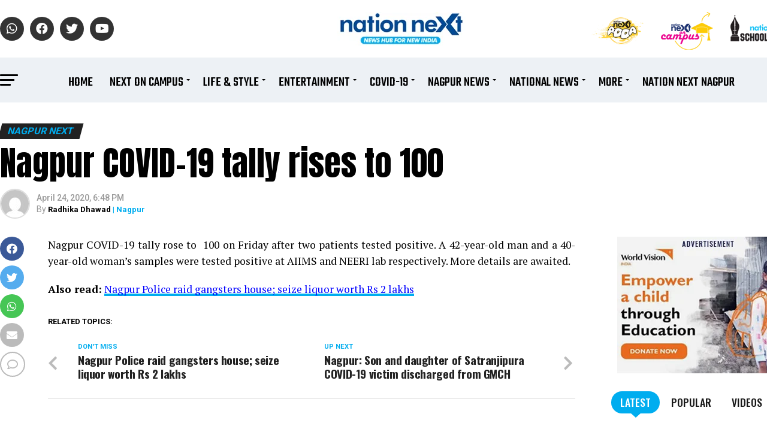

--- FILE ---
content_type: text/html; charset=UTF-8
request_url: https://www.nationnext.com/nagpur-covid-19-tally-rises-to-100/
body_size: 41071
content:
<!DOCTYPE html>
<html lang="en-US">
<head>
<meta charset="UTF-8" >
<meta name="viewport" id="viewport" content="width=device-width, initial-scale=1.0, maximum-scale=1.0, minimum-scale=1.0, user-scalable=no" />
<link rel="shortcut icon" href="https://www.nationnext.com/wp-content/uploads/2022/06/favicon.png" /><link rel="pingback" href="https://www.nationnext.com/xmlrpc.php" />
<meta property="og:type" content="article" />
	<meta property="og:url" content="https://www.nationnext.com/nagpur-covid-19-tally-rises-to-100/" />
<meta property="og:title" content="Nagpur COVID-19 tally rises to 100" />
<meta property="og:description" content="Nagpur COVID-19 tally rose to  100 on Friday after two patients tested positive. A 42-year-old man and a 40-year-old woman&#8217;s samples were tested positive at AIIMS and NEERI lab respectively. More details are awaited. Also read: Nagpur Police raid gangsters house; seize liquor worth Rs 2 lakhs" />
<meta name="twitter:card" content="summary_large_image">
<meta name="twitter:url" content="https://www.nationnext.com/nagpur-covid-19-tally-rises-to-100/">
<meta name="twitter:title" content="Nagpur COVID-19 tally rises to 100">
<meta name="twitter:description" content="Nagpur COVID-19 tally rose to  100 on Friday after two patients tested positive. A 42-year-old man and a 40-year-old woman&#8217;s samples were tested positive at AIIMS and NEERI lab respectively. More details are awaited. Also read: Nagpur Police raid gangsters house; seize liquor worth Rs 2 lakhs">
<link rel='stylesheet' href='https://cdnjs.cloudflare.com/ajax/libs/OwlCarousel2/2.0.0-beta.3/assets/owl.carousel.min.css'>
<link rel='stylesheet' href='https://cdnjs.cloudflare.com/ajax/libs/OwlCarousel2/2.0.0-beta.3/assets/owl.theme.default.min.css'>
<link rel='stylesheet' href='https://cdnjs.cloudflare.com/ajax/libs/font-awesome/4.7.0/css/font-awesome.min.css'>
<script src='https://cdnjs.cloudflare.com/ajax/libs/jquery/2.1.3/jquery.min.js'></script>
<script src='https://cdnjs.cloudflare.com/ajax/libs/OwlCarousel2/2.0.0-beta.3/owl.carousel.min.js'></script>
<script src="https://www.nationnext.com/wp-content/themes/zox-news-child/js/script.js"></script>
<meta name='robots' content='index, follow, max-image-preview:large, max-snippet:-1, max-video-preview:-1' />
	<style>img:is([sizes="auto" i], [sizes^="auto," i]) { contain-intrinsic-size: 3000px 1500px }</style>
	
	<!-- This site is optimized with the Yoast SEO plugin v25.6 - https://yoast.com/wordpress/plugins/seo/ -->
	<title>Nagpur COVID-19 tally reaches 100 mark | Nation Next</title>
	<meta name="description" content="Nagpur COVID-19 tally reach the 100 mark on Friday morning after two patients in the city tested positive for Coronavirus." />
	<link rel="canonical" href="https://www.nationnext.com/nagpur-covid-19-tally-rises-to-100/" />
	<meta property="og:locale" content="en_US" />
	<meta property="og:type" content="article" />
	<meta property="og:title" content="Nagpur COVID-19 tally rises to 100" />
	<meta property="og:description" content="Nagpur COVID-19 tally reach the 100 mark on Friday morning after two patients in the city tested positive for Coronavirus." />
	<meta property="og:url" content="https://www.nationnext.com/nagpur-covid-19-tally-rises-to-100/" />
	<meta property="og:site_name" content="Nation Next" />
	<meta property="article:published_time" content="2020-04-24T18:48:00+00:00" />
	<meta property="og:image" content="https://www.nationnext.com/wp-content/uploads/2020/04/breaking-news.jpg" />
	<meta name="author" content="admin" />
	<meta name="twitter:card" content="summary_large_image" />
	<meta name="twitter:title" content="Nagpur COVID-19 tally reaches 100" />
	<meta name="twitter:image" content="https://www.nationnext.com/wp-content/uploads/2020/04/breaking-news.jpg" />
	<meta name="twitter:label1" content="Written by" />
	<meta name="twitter:data1" content="admin" />
	<script type="application/ld+json" class="yoast-schema-graph">{"@context":"https://schema.org","@graph":[{"@type":"WebPage","@id":"https://www.nationnext.com/nagpur-covid-19-tally-rises-to-100/","url":"https://www.nationnext.com/nagpur-covid-19-tally-rises-to-100/","name":"Nagpur COVID-19 tally reaches 100 mark | Nation Next","isPartOf":{"@id":"https://www.nationnext.com/#website"},"datePublished":"2020-04-24T18:48:00+00:00","author":{"@id":"https://www.nationnext.com/#/schema/person/08ddfec274c32f695ae3e4879f8ac367"},"description":"Nagpur COVID-19 tally reach the 100 mark on Friday morning after two patients in the city tested positive for Coronavirus.","breadcrumb":{"@id":"https://www.nationnext.com/nagpur-covid-19-tally-rises-to-100/#breadcrumb"},"inLanguage":"en-US","potentialAction":[{"@type":"ReadAction","target":["https://www.nationnext.com/nagpur-covid-19-tally-rises-to-100/"]}]},{"@type":"BreadcrumbList","@id":"https://www.nationnext.com/nagpur-covid-19-tally-rises-to-100/#breadcrumb","itemListElement":[{"@type":"ListItem","position":1,"name":"Home","item":"https://www.nationnext.com/"},{"@type":"ListItem","position":2,"name":"Nagpur COVID-19 tally rises to 100"}]},{"@type":"WebSite","@id":"https://www.nationnext.com/#website","url":"https://www.nationnext.com/","name":"Nation Next","description":"","potentialAction":[{"@type":"SearchAction","target":{"@type":"EntryPoint","urlTemplate":"https://www.nationnext.com/?s={search_term_string}"},"query-input":{"@type":"PropertyValueSpecification","valueRequired":true,"valueName":"search_term_string"}}],"inLanguage":"en-US"},{"@type":"Person","@id":"https://www.nationnext.com/#/schema/person/08ddfec274c32f695ae3e4879f8ac367","name":"admin","image":{"@type":"ImageObject","inLanguage":"en-US","@id":"https://www.nationnext.com/#/schema/person/image/","url":"https://secure.gravatar.com/avatar/e1406c2dd1a4cf5208efaa6c50f708130a99f071264cc816a2cdd5efbf6efaa7?s=96&d=mm&r=g","contentUrl":"https://secure.gravatar.com/avatar/e1406c2dd1a4cf5208efaa6c50f708130a99f071264cc816a2cdd5efbf6efaa7?s=96&d=mm&r=g","caption":"admin"},"sameAs":["https://www.nationnext.com/"],"url":"https://www.nationnext.com/author/admin/"}]}</script>
	<!-- / Yoast SEO plugin. -->


<link rel='dns-prefetch' href='//ajax.googleapis.com' />
<link rel='dns-prefetch' href='//fonts.googleapis.com' />
<link rel="alternate" type="application/rss+xml" title="Nation Next &raquo; Feed" href="https://www.nationnext.com/feed/" />
<link rel="alternate" type="application/rss+xml" title="Nation Next &raquo; Comments Feed" href="https://www.nationnext.com/comments/feed/" />
<link rel="alternate" type="application/rss+xml" title="Nation Next &raquo; Nagpur COVID-19 tally rises to 100 Comments Feed" href="https://www.nationnext.com/nagpur-covid-19-tally-rises-to-100/feed/" />
<link rel="alternate" type="application/rss+xml" title="Nation Next &raquo; Stories Feed" href="https://www.nationnext.com/web-stories/feed/"><script type="text/javascript">
/* <![CDATA[ */
window._wpemojiSettings = {"baseUrl":"https:\/\/s.w.org\/images\/core\/emoji\/16.0.1\/72x72\/","ext":".png","svgUrl":"https:\/\/s.w.org\/images\/core\/emoji\/16.0.1\/svg\/","svgExt":".svg","source":{"concatemoji":"https:\/\/www.nationnext.com\/wp-includes\/js\/wp-emoji-release.min.js?ver=6.8.3"}};
/*! This file is auto-generated */
!function(s,n){var o,i,e;function c(e){try{var t={supportTests:e,timestamp:(new Date).valueOf()};sessionStorage.setItem(o,JSON.stringify(t))}catch(e){}}function p(e,t,n){e.clearRect(0,0,e.canvas.width,e.canvas.height),e.fillText(t,0,0);var t=new Uint32Array(e.getImageData(0,0,e.canvas.width,e.canvas.height).data),a=(e.clearRect(0,0,e.canvas.width,e.canvas.height),e.fillText(n,0,0),new Uint32Array(e.getImageData(0,0,e.canvas.width,e.canvas.height).data));return t.every(function(e,t){return e===a[t]})}function u(e,t){e.clearRect(0,0,e.canvas.width,e.canvas.height),e.fillText(t,0,0);for(var n=e.getImageData(16,16,1,1),a=0;a<n.data.length;a++)if(0!==n.data[a])return!1;return!0}function f(e,t,n,a){switch(t){case"flag":return n(e,"\ud83c\udff3\ufe0f\u200d\u26a7\ufe0f","\ud83c\udff3\ufe0f\u200b\u26a7\ufe0f")?!1:!n(e,"\ud83c\udde8\ud83c\uddf6","\ud83c\udde8\u200b\ud83c\uddf6")&&!n(e,"\ud83c\udff4\udb40\udc67\udb40\udc62\udb40\udc65\udb40\udc6e\udb40\udc67\udb40\udc7f","\ud83c\udff4\u200b\udb40\udc67\u200b\udb40\udc62\u200b\udb40\udc65\u200b\udb40\udc6e\u200b\udb40\udc67\u200b\udb40\udc7f");case"emoji":return!a(e,"\ud83e\udedf")}return!1}function g(e,t,n,a){var r="undefined"!=typeof WorkerGlobalScope&&self instanceof WorkerGlobalScope?new OffscreenCanvas(300,150):s.createElement("canvas"),o=r.getContext("2d",{willReadFrequently:!0}),i=(o.textBaseline="top",o.font="600 32px Arial",{});return e.forEach(function(e){i[e]=t(o,e,n,a)}),i}function t(e){var t=s.createElement("script");t.src=e,t.defer=!0,s.head.appendChild(t)}"undefined"!=typeof Promise&&(o="wpEmojiSettingsSupports",i=["flag","emoji"],n.supports={everything:!0,everythingExceptFlag:!0},e=new Promise(function(e){s.addEventListener("DOMContentLoaded",e,{once:!0})}),new Promise(function(t){var n=function(){try{var e=JSON.parse(sessionStorage.getItem(o));if("object"==typeof e&&"number"==typeof e.timestamp&&(new Date).valueOf()<e.timestamp+604800&&"object"==typeof e.supportTests)return e.supportTests}catch(e){}return null}();if(!n){if("undefined"!=typeof Worker&&"undefined"!=typeof OffscreenCanvas&&"undefined"!=typeof URL&&URL.createObjectURL&&"undefined"!=typeof Blob)try{var e="postMessage("+g.toString()+"("+[JSON.stringify(i),f.toString(),p.toString(),u.toString()].join(",")+"));",a=new Blob([e],{type:"text/javascript"}),r=new Worker(URL.createObjectURL(a),{name:"wpTestEmojiSupports"});return void(r.onmessage=function(e){c(n=e.data),r.terminate(),t(n)})}catch(e){}c(n=g(i,f,p,u))}t(n)}).then(function(e){for(var t in e)n.supports[t]=e[t],n.supports.everything=n.supports.everything&&n.supports[t],"flag"!==t&&(n.supports.everythingExceptFlag=n.supports.everythingExceptFlag&&n.supports[t]);n.supports.everythingExceptFlag=n.supports.everythingExceptFlag&&!n.supports.flag,n.DOMReady=!1,n.readyCallback=function(){n.DOMReady=!0}}).then(function(){return e}).then(function(){var e;n.supports.everything||(n.readyCallback(),(e=n.source||{}).concatemoji?t(e.concatemoji):e.wpemoji&&e.twemoji&&(t(e.twemoji),t(e.wpemoji)))}))}((window,document),window._wpemojiSettings);
/* ]]> */
</script>
<style id='wp-emoji-styles-inline-css' type='text/css'>

	img.wp-smiley, img.emoji {
		display: inline !important;
		border: none !important;
		box-shadow: none !important;
		height: 1em !important;
		width: 1em !important;
		margin: 0 0.07em !important;
		vertical-align: -0.1em !important;
		background: none !important;
		padding: 0 !important;
	}
</style>
<link rel='stylesheet' id='wp-block-library-css' href='https://www.nationnext.com/wp-includes/css/dist/block-library/style.min.css?ver=6.8.3' type='text/css' media='all' />
<style id='classic-theme-styles-inline-css' type='text/css'>
/*! This file is auto-generated */
.wp-block-button__link{color:#fff;background-color:#32373c;border-radius:9999px;box-shadow:none;text-decoration:none;padding:calc(.667em + 2px) calc(1.333em + 2px);font-size:1.125em}.wp-block-file__button{background:#32373c;color:#fff;text-decoration:none}
</style>
<style id='global-styles-inline-css' type='text/css'>
:root{--wp--preset--aspect-ratio--square: 1;--wp--preset--aspect-ratio--4-3: 4/3;--wp--preset--aspect-ratio--3-4: 3/4;--wp--preset--aspect-ratio--3-2: 3/2;--wp--preset--aspect-ratio--2-3: 2/3;--wp--preset--aspect-ratio--16-9: 16/9;--wp--preset--aspect-ratio--9-16: 9/16;--wp--preset--color--black: #000000;--wp--preset--color--cyan-bluish-gray: #abb8c3;--wp--preset--color--white: #ffffff;--wp--preset--color--pale-pink: #f78da7;--wp--preset--color--vivid-red: #cf2e2e;--wp--preset--color--luminous-vivid-orange: #ff6900;--wp--preset--color--luminous-vivid-amber: #fcb900;--wp--preset--color--light-green-cyan: #7bdcb5;--wp--preset--color--vivid-green-cyan: #00d084;--wp--preset--color--pale-cyan-blue: #8ed1fc;--wp--preset--color--vivid-cyan-blue: #0693e3;--wp--preset--color--vivid-purple: #9b51e0;--wp--preset--gradient--vivid-cyan-blue-to-vivid-purple: linear-gradient(135deg,rgba(6,147,227,1) 0%,rgb(155,81,224) 100%);--wp--preset--gradient--light-green-cyan-to-vivid-green-cyan: linear-gradient(135deg,rgb(122,220,180) 0%,rgb(0,208,130) 100%);--wp--preset--gradient--luminous-vivid-amber-to-luminous-vivid-orange: linear-gradient(135deg,rgba(252,185,0,1) 0%,rgba(255,105,0,1) 100%);--wp--preset--gradient--luminous-vivid-orange-to-vivid-red: linear-gradient(135deg,rgba(255,105,0,1) 0%,rgb(207,46,46) 100%);--wp--preset--gradient--very-light-gray-to-cyan-bluish-gray: linear-gradient(135deg,rgb(238,238,238) 0%,rgb(169,184,195) 100%);--wp--preset--gradient--cool-to-warm-spectrum: linear-gradient(135deg,rgb(74,234,220) 0%,rgb(151,120,209) 20%,rgb(207,42,186) 40%,rgb(238,44,130) 60%,rgb(251,105,98) 80%,rgb(254,248,76) 100%);--wp--preset--gradient--blush-light-purple: linear-gradient(135deg,rgb(255,206,236) 0%,rgb(152,150,240) 100%);--wp--preset--gradient--blush-bordeaux: linear-gradient(135deg,rgb(254,205,165) 0%,rgb(254,45,45) 50%,rgb(107,0,62) 100%);--wp--preset--gradient--luminous-dusk: linear-gradient(135deg,rgb(255,203,112) 0%,rgb(199,81,192) 50%,rgb(65,88,208) 100%);--wp--preset--gradient--pale-ocean: linear-gradient(135deg,rgb(255,245,203) 0%,rgb(182,227,212) 50%,rgb(51,167,181) 100%);--wp--preset--gradient--electric-grass: linear-gradient(135deg,rgb(202,248,128) 0%,rgb(113,206,126) 100%);--wp--preset--gradient--midnight: linear-gradient(135deg,rgb(2,3,129) 0%,rgb(40,116,252) 100%);--wp--preset--font-size--small: 13px;--wp--preset--font-size--medium: 20px;--wp--preset--font-size--large: 36px;--wp--preset--font-size--x-large: 42px;--wp--preset--spacing--20: 0.44rem;--wp--preset--spacing--30: 0.67rem;--wp--preset--spacing--40: 1rem;--wp--preset--spacing--50: 1.5rem;--wp--preset--spacing--60: 2.25rem;--wp--preset--spacing--70: 3.38rem;--wp--preset--spacing--80: 5.06rem;--wp--preset--shadow--natural: 6px 6px 9px rgba(0, 0, 0, 0.2);--wp--preset--shadow--deep: 12px 12px 50px rgba(0, 0, 0, 0.4);--wp--preset--shadow--sharp: 6px 6px 0px rgba(0, 0, 0, 0.2);--wp--preset--shadow--outlined: 6px 6px 0px -3px rgba(255, 255, 255, 1), 6px 6px rgba(0, 0, 0, 1);--wp--preset--shadow--crisp: 6px 6px 0px rgba(0, 0, 0, 1);}:where(.is-layout-flex){gap: 0.5em;}:where(.is-layout-grid){gap: 0.5em;}body .is-layout-flex{display: flex;}.is-layout-flex{flex-wrap: wrap;align-items: center;}.is-layout-flex > :is(*, div){margin: 0;}body .is-layout-grid{display: grid;}.is-layout-grid > :is(*, div){margin: 0;}:where(.wp-block-columns.is-layout-flex){gap: 2em;}:where(.wp-block-columns.is-layout-grid){gap: 2em;}:where(.wp-block-post-template.is-layout-flex){gap: 1.25em;}:where(.wp-block-post-template.is-layout-grid){gap: 1.25em;}.has-black-color{color: var(--wp--preset--color--black) !important;}.has-cyan-bluish-gray-color{color: var(--wp--preset--color--cyan-bluish-gray) !important;}.has-white-color{color: var(--wp--preset--color--white) !important;}.has-pale-pink-color{color: var(--wp--preset--color--pale-pink) !important;}.has-vivid-red-color{color: var(--wp--preset--color--vivid-red) !important;}.has-luminous-vivid-orange-color{color: var(--wp--preset--color--luminous-vivid-orange) !important;}.has-luminous-vivid-amber-color{color: var(--wp--preset--color--luminous-vivid-amber) !important;}.has-light-green-cyan-color{color: var(--wp--preset--color--light-green-cyan) !important;}.has-vivid-green-cyan-color{color: var(--wp--preset--color--vivid-green-cyan) !important;}.has-pale-cyan-blue-color{color: var(--wp--preset--color--pale-cyan-blue) !important;}.has-vivid-cyan-blue-color{color: var(--wp--preset--color--vivid-cyan-blue) !important;}.has-vivid-purple-color{color: var(--wp--preset--color--vivid-purple) !important;}.has-black-background-color{background-color: var(--wp--preset--color--black) !important;}.has-cyan-bluish-gray-background-color{background-color: var(--wp--preset--color--cyan-bluish-gray) !important;}.has-white-background-color{background-color: var(--wp--preset--color--white) !important;}.has-pale-pink-background-color{background-color: var(--wp--preset--color--pale-pink) !important;}.has-vivid-red-background-color{background-color: var(--wp--preset--color--vivid-red) !important;}.has-luminous-vivid-orange-background-color{background-color: var(--wp--preset--color--luminous-vivid-orange) !important;}.has-luminous-vivid-amber-background-color{background-color: var(--wp--preset--color--luminous-vivid-amber) !important;}.has-light-green-cyan-background-color{background-color: var(--wp--preset--color--light-green-cyan) !important;}.has-vivid-green-cyan-background-color{background-color: var(--wp--preset--color--vivid-green-cyan) !important;}.has-pale-cyan-blue-background-color{background-color: var(--wp--preset--color--pale-cyan-blue) !important;}.has-vivid-cyan-blue-background-color{background-color: var(--wp--preset--color--vivid-cyan-blue) !important;}.has-vivid-purple-background-color{background-color: var(--wp--preset--color--vivid-purple) !important;}.has-black-border-color{border-color: var(--wp--preset--color--black) !important;}.has-cyan-bluish-gray-border-color{border-color: var(--wp--preset--color--cyan-bluish-gray) !important;}.has-white-border-color{border-color: var(--wp--preset--color--white) !important;}.has-pale-pink-border-color{border-color: var(--wp--preset--color--pale-pink) !important;}.has-vivid-red-border-color{border-color: var(--wp--preset--color--vivid-red) !important;}.has-luminous-vivid-orange-border-color{border-color: var(--wp--preset--color--luminous-vivid-orange) !important;}.has-luminous-vivid-amber-border-color{border-color: var(--wp--preset--color--luminous-vivid-amber) !important;}.has-light-green-cyan-border-color{border-color: var(--wp--preset--color--light-green-cyan) !important;}.has-vivid-green-cyan-border-color{border-color: var(--wp--preset--color--vivid-green-cyan) !important;}.has-pale-cyan-blue-border-color{border-color: var(--wp--preset--color--pale-cyan-blue) !important;}.has-vivid-cyan-blue-border-color{border-color: var(--wp--preset--color--vivid-cyan-blue) !important;}.has-vivid-purple-border-color{border-color: var(--wp--preset--color--vivid-purple) !important;}.has-vivid-cyan-blue-to-vivid-purple-gradient-background{background: var(--wp--preset--gradient--vivid-cyan-blue-to-vivid-purple) !important;}.has-light-green-cyan-to-vivid-green-cyan-gradient-background{background: var(--wp--preset--gradient--light-green-cyan-to-vivid-green-cyan) !important;}.has-luminous-vivid-amber-to-luminous-vivid-orange-gradient-background{background: var(--wp--preset--gradient--luminous-vivid-amber-to-luminous-vivid-orange) !important;}.has-luminous-vivid-orange-to-vivid-red-gradient-background{background: var(--wp--preset--gradient--luminous-vivid-orange-to-vivid-red) !important;}.has-very-light-gray-to-cyan-bluish-gray-gradient-background{background: var(--wp--preset--gradient--very-light-gray-to-cyan-bluish-gray) !important;}.has-cool-to-warm-spectrum-gradient-background{background: var(--wp--preset--gradient--cool-to-warm-spectrum) !important;}.has-blush-light-purple-gradient-background{background: var(--wp--preset--gradient--blush-light-purple) !important;}.has-blush-bordeaux-gradient-background{background: var(--wp--preset--gradient--blush-bordeaux) !important;}.has-luminous-dusk-gradient-background{background: var(--wp--preset--gradient--luminous-dusk) !important;}.has-pale-ocean-gradient-background{background: var(--wp--preset--gradient--pale-ocean) !important;}.has-electric-grass-gradient-background{background: var(--wp--preset--gradient--electric-grass) !important;}.has-midnight-gradient-background{background: var(--wp--preset--gradient--midnight) !important;}.has-small-font-size{font-size: var(--wp--preset--font-size--small) !important;}.has-medium-font-size{font-size: var(--wp--preset--font-size--medium) !important;}.has-large-font-size{font-size: var(--wp--preset--font-size--large) !important;}.has-x-large-font-size{font-size: var(--wp--preset--font-size--x-large) !important;}
:where(.wp-block-post-template.is-layout-flex){gap: 1.25em;}:where(.wp-block-post-template.is-layout-grid){gap: 1.25em;}
:where(.wp-block-columns.is-layout-flex){gap: 2em;}:where(.wp-block-columns.is-layout-grid){gap: 2em;}
:root :where(.wp-block-pullquote){font-size: 1.5em;line-height: 1.6;}
</style>
<link rel='stylesheet' id='contact-form-7-css' href='https://www.nationnext.com/wp-content/plugins/contact-form-7/includes/css/styles.css?ver=6.1.1' type='text/css' media='all' />
<link rel='stylesheet' id='wp-polls-css' href='https://www.nationnext.com/wp-content/plugins/wp-polls/polls-css.css?ver=2.77.3' type='text/css' media='all' />
<style id='wp-polls-inline-css' type='text/css'>
.wp-polls .pollbar {
	margin: 1px;
	font-size: 6px;
	line-height: 8px;
	height: 8px;
	background-image: url('https://www.nationnext.com/wp-content/plugins/wp-polls/images/default/pollbg.gif');
	border: 1px solid #c8c8c8;
}

</style>
<link rel='stylesheet' id='wpos-slick-style-css' href='https://www.nationnext.com/wp-content/plugins/wp-responsive-recent-post-slider/assets/css/slick.css?ver=3.6.5' type='text/css' media='all' />
<link rel='stylesheet' id='wppsac-public-style-css' href='https://www.nationnext.com/wp-content/plugins/wp-responsive-recent-post-slider/assets/css/recent-post-style.css?ver=3.6.5' type='text/css' media='all' />
<link rel='stylesheet' id='ql-jquery-ui-css' href='//ajax.googleapis.com/ajax/libs/jqueryui/1.12.1/themes/smoothness/jquery-ui.css?ver=6.8.3' type='text/css' media='all' />
<link rel='stylesheet' id='mvp-custom-style-css' href='https://www.nationnext.com/wp-content/themes/zox-news/style.css?ver=6.8.3' type='text/css' media='all' />
<style id='mvp-custom-style-inline-css' type='text/css'>


#mvp-wallpaper {
	background: url() no-repeat 50% 0;
	}

#mvp-foot-copy a {
	color: #00adef;
	}

#mvp-content-main p a,
#mvp-content-main ul a,
#mvp-content-main ol a,
.mvp-post-add-main p a,
.mvp-post-add-main ul a,
.mvp-post-add-main ol a {
	box-shadow: inset 0 -4px 0 #00adef;
	}

#mvp-content-main p a:hover,
#mvp-content-main ul a:hover,
#mvp-content-main ol a:hover,
.mvp-post-add-main p a:hover,
.mvp-post-add-main ul a:hover,
.mvp-post-add-main ol a:hover {
	background: #00adef;
	}

a,
a:visited,
.post-info-name a,
.woocommerce .woocommerce-breadcrumb a {
	color: #00adef;
	}

#mvp-side-wrap a:hover {
	color: #00adef;
	}

.mvp-fly-top:hover,
.mvp-vid-box-wrap,
ul.mvp-soc-mob-list li.mvp-soc-mob-com {
	background: #00adef;
	}

nav.mvp-fly-nav-menu ul li.menu-item-has-children:after,
.mvp-feat1-left-wrap span.mvp-cd-cat,
.mvp-widget-feat1-top-story span.mvp-cd-cat,
.mvp-widget-feat2-left-cont span.mvp-cd-cat,
.mvp-widget-dark-feat span.mvp-cd-cat,
.mvp-widget-dark-sub span.mvp-cd-cat,
.mvp-vid-wide-text span.mvp-cd-cat,
.mvp-feat2-top-text span.mvp-cd-cat,
.mvp-feat3-main-story span.mvp-cd-cat,
.mvp-feat3-sub-text span.mvp-cd-cat,
.mvp-feat4-main-text span.mvp-cd-cat,
.woocommerce-message:before,
.woocommerce-info:before,
.woocommerce-message:before {
	color: #00adef;
	}

#searchform input,
.mvp-authors-name {
	border-bottom: 1px solid #00adef;
	}

.mvp-fly-top:hover {
	border-top: 1px solid #00adef;
	border-left: 1px solid #00adef;
	border-bottom: 1px solid #00adef;
	}

.woocommerce .widget_price_filter .ui-slider .ui-slider-handle,
.woocommerce #respond input#submit.alt,
.woocommerce a.button.alt,
.woocommerce button.button.alt,
.woocommerce input.button.alt,
.woocommerce #respond input#submit.alt:hover,
.woocommerce a.button.alt:hover,
.woocommerce button.button.alt:hover,
.woocommerce input.button.alt:hover {
	background-color: #00adef;
	}

.woocommerce-error,
.woocommerce-info,
.woocommerce-message {
	border-top-color: #00adef;
	}

ul.mvp-feat1-list-buts li.active span.mvp-feat1-list-but,
span.mvp-widget-home-title,
span.mvp-post-cat,
span.mvp-feat1-pop-head {
	background: #00adef;
	}

.woocommerce span.onsale {
	background-color: #00adef;
	}

.mvp-widget-feat2-side-more-but,
.woocommerce .star-rating span:before,
span.mvp-prev-next-label,
.mvp-cat-date-wrap .sticky {
	color: #00adef !important;
	}

#mvp-main-nav-top,
#mvp-fly-wrap,
.mvp-soc-mob-right,
#mvp-main-nav-small-cont {
	background: #000000;
	}

#mvp-main-nav-small .mvp-fly-but-wrap span,
#mvp-main-nav-small .mvp-search-but-wrap span,
.mvp-nav-top-left .mvp-fly-but-wrap span,
#mvp-fly-wrap .mvp-fly-but-wrap span {
	background: #555555;
	}

.mvp-nav-top-right .mvp-nav-search-but,
span.mvp-fly-soc-head,
.mvp-soc-mob-right i,
#mvp-main-nav-small span.mvp-nav-search-but,
#mvp-main-nav-small .mvp-nav-menu ul li a  {
	color: #555555;
	}

#mvp-main-nav-small .mvp-nav-menu ul li.menu-item-has-children a:after {
	border-color: #555555 transparent transparent transparent;
	}

#mvp-nav-top-wrap span.mvp-nav-search-but:hover,
#mvp-main-nav-small span.mvp-nav-search-but:hover {
	color: #00adef;
	}

#mvp-nav-top-wrap .mvp-fly-but-wrap:hover span,
#mvp-main-nav-small .mvp-fly-but-wrap:hover span,
span.mvp-woo-cart-num:hover {
	background: #00adef;
	}

#mvp-main-nav-bot-cont {
	background: #ffffff;
	}

#mvp-nav-bot-wrap .mvp-fly-but-wrap span,
#mvp-nav-bot-wrap .mvp-search-but-wrap span {
	background: #000000;
	}

#mvp-nav-bot-wrap span.mvp-nav-search-but,
#mvp-nav-bot-wrap .mvp-nav-menu ul li a {
	color: #000000;
	}

#mvp-nav-bot-wrap .mvp-nav-menu ul li.menu-item-has-children a:after {
	border-color: #000000 transparent transparent transparent;
	}

.mvp-nav-menu ul li:hover a {
	border-bottom: 5px solid #00adef;
	}

#mvp-nav-bot-wrap .mvp-fly-but-wrap:hover span {
	background: #00adef;
	}

#mvp-nav-bot-wrap span.mvp-nav-search-but:hover {
	color: #00adef;
	}

body,
.mvp-feat1-feat-text p,
.mvp-feat2-top-text p,
.mvp-feat3-main-text p,
.mvp-feat3-sub-text p,
#searchform input,
.mvp-author-info-text,
span.mvp-post-excerpt,
.mvp-nav-menu ul li ul.sub-menu li a,
nav.mvp-fly-nav-menu ul li a,
.mvp-ad-label,
span.mvp-feat-caption,
.mvp-post-tags a,
.mvp-post-tags a:visited,
span.mvp-author-box-name a,
#mvp-author-box-text p,
.mvp-post-gallery-text p,
ul.mvp-soc-mob-list li span,
#comments,
h3#reply-title,
h2.comments,
#mvp-foot-copy p,
span.mvp-fly-soc-head,
.mvp-post-tags-header,
span.mvp-prev-next-label,
span.mvp-post-add-link-but,
#mvp-comments-button a,
#mvp-comments-button span.mvp-comment-but-text,
.woocommerce ul.product_list_widget span.product-title,
.woocommerce ul.product_list_widget li a,
.woocommerce #reviews #comments ol.commentlist li .comment-text p.meta,
.woocommerce div.product p.price,
.woocommerce div.product p.price ins,
.woocommerce div.product p.price del,
.woocommerce ul.products li.product .price del,
.woocommerce ul.products li.product .price ins,
.woocommerce ul.products li.product .price,
.woocommerce #respond input#submit,
.woocommerce a.button,
.woocommerce button.button,
.woocommerce input.button,
.woocommerce .widget_price_filter .price_slider_amount .button,
.woocommerce span.onsale,
.woocommerce-review-link,
#woo-content p.woocommerce-result-count,
.woocommerce div.product .woocommerce-tabs ul.tabs li a,
a.mvp-inf-more-but,
span.mvp-cont-read-but,
span.mvp-cd-cat,
span.mvp-cd-date,
.mvp-feat4-main-text p,
span.mvp-woo-cart-num,
span.mvp-widget-home-title2,
.wp-caption,
#mvp-content-main p.wp-caption-text,
.gallery-caption,
.mvp-post-add-main p.wp-caption-text,
#bbpress-forums,
#bbpress-forums p,
.protected-post-form input,
#mvp-feat6-text p {
	font-family: 'Roboto', sans-serif;
	font-display: swap;
	}

.mvp-blog-story-text p,
span.mvp-author-page-desc,
#mvp-404 p,
.mvp-widget-feat1-bot-text p,
.mvp-widget-feat2-left-text p,
.mvp-flex-story-text p,
.mvp-search-text p,
#mvp-content-main p,
.mvp-post-add-main p,
#mvp-content-main ul li,
#mvp-content-main ol li,
.rwp-summary,
.rwp-u-review__comment,
.mvp-feat5-mid-main-text p,
.mvp-feat5-small-main-text p,
#mvp-content-main .wp-block-button__link,
.wp-block-audio figcaption,
.wp-block-video figcaption,
.wp-block-embed figcaption,
.wp-block-verse pre,
pre.wp-block-verse {
	font-family: 'PT Serif', sans-serif;
	font-display: swap;
	}

.mvp-nav-menu ul li a,
#mvp-foot-menu ul li a {
	font-family: 'Teko', sans-serif;
	font-display: swap;
	}


.mvp-feat1-sub-text h2,
.mvp-feat1-pop-text h2,
.mvp-feat1-list-text h2,
.mvp-widget-feat1-top-text h2,
.mvp-widget-feat1-bot-text h2,
.mvp-widget-dark-feat-text h2,
.mvp-widget-dark-sub-text h2,
.mvp-widget-feat2-left-text h2,
.mvp-widget-feat2-right-text h2,
.mvp-blog-story-text h2,
.mvp-flex-story-text h2,
.mvp-vid-wide-more-text p,
.mvp-prev-next-text p,
.mvp-related-text,
.mvp-post-more-text p,
h2.mvp-authors-latest a,
.mvp-feat2-bot-text h2,
.mvp-feat3-sub-text h2,
.mvp-feat3-main-text h2,
.mvp-feat4-main-text h2,
.mvp-feat5-text h2,
.mvp-feat5-mid-main-text h2,
.mvp-feat5-small-main-text h2,
.mvp-feat5-mid-sub-text h2,
#mvp-feat6-text h2,
.alp-related-posts-wrapper .alp-related-post .post-title {
	font-family: 'Oswald', sans-serif;
	font-display: swap;
	}

.mvp-feat2-top-text h2,
.mvp-feat1-feat-text h2,
h1.mvp-post-title,
h1.mvp-post-title-wide,
.mvp-drop-nav-title h4,
#mvp-content-main blockquote p,
.mvp-post-add-main blockquote p,
#mvp-content-main p.has-large-font-size,
#mvp-404 h1,
#woo-content h1.page-title,
.woocommerce div.product .product_title,
.woocommerce ul.products li.product h3,
.alp-related-posts .current .post-title {
	font-family: 'Oswald', sans-serif;
	font-display: swap;
	}

span.mvp-feat1-pop-head,
.mvp-feat1-pop-text:before,
span.mvp-feat1-list-but,
span.mvp-widget-home-title,
.mvp-widget-feat2-side-more,
span.mvp-post-cat,
span.mvp-page-head,
h1.mvp-author-top-head,
.mvp-authors-name,
#mvp-content-main h1,
#mvp-content-main h2,
#mvp-content-main h3,
#mvp-content-main h4,
#mvp-content-main h5,
#mvp-content-main h6,
.woocommerce .related h2,
.woocommerce div.product .woocommerce-tabs .panel h2,
.woocommerce div.product .product_title,
.mvp-feat5-side-list .mvp-feat1-list-img:after {
	font-family: 'Roboto', sans-serif;
	font-display: swap;
	}

	

	#mvp-main-nav-top {
		background: #fff;
		padding: 15px 0 0;
		}
	#mvp-fly-wrap,
	.mvp-soc-mob-right,
	#mvp-main-nav-small-cont {
		background: #fff;
		}
	#mvp-main-nav-small .mvp-fly-but-wrap span,
	#mvp-main-nav-small .mvp-search-but-wrap span,
	.mvp-nav-top-left .mvp-fly-but-wrap span,
	#mvp-fly-wrap .mvp-fly-but-wrap span {
		background: #000;
		}
	.mvp-nav-top-right .mvp-nav-search-but,
	span.mvp-fly-soc-head,
	.mvp-soc-mob-right i,
	#mvp-main-nav-small span.mvp-nav-search-but,
	#mvp-main-nav-small .mvp-nav-menu ul li a  {
		color: #000;
		}
	#mvp-main-nav-small .mvp-nav-menu ul li.menu-item-has-children a:after {
		border-color: #000 transparent transparent transparent;
		}
	.mvp-feat1-feat-text h2,
	h1.mvp-post-title,
	.mvp-feat2-top-text h2,
	.mvp-feat3-main-text h2,
	#mvp-content-main blockquote p,
	.mvp-post-add-main blockquote p {
		font-family: 'Anton', sans-serif;
		font-weight: 400;
		letter-spacing: normal;
		}
	.mvp-feat1-feat-text h2,
	.mvp-feat2-top-text h2,
	.mvp-feat3-main-text h2 {
		line-height: 1;
		text-transform: uppercase;
		}
		

	span.mvp-nav-soc-but,
	ul.mvp-fly-soc-list li a,
	span.mvp-woo-cart-num {
		background: rgba(0,0,0,.8);
		}
	span.mvp-woo-cart-icon {
		color: rgba(0,0,0,.8);
		}
	nav.mvp-fly-nav-menu ul li,
	nav.mvp-fly-nav-menu ul li ul.sub-menu {
		border-top: 1px solid rgba(0,0,0,.1);
		}
	nav.mvp-fly-nav-menu ul li a {
		color: #000;
		}
	.mvp-drop-nav-title h4 {
		color: #000;
		}
		

	#mvp-leader-wrap {
		position: relative;
		}
	#mvp-site-main {
		margin-top: 0;
		}
	#mvp-leader-wrap {
		top: 0 !important;
		}
		

	.mvp-nav-links {
		display: none;
		}
		

	@media screen and (max-width: 479px) {
		.single #mvp-content-body-top {
			max-height: 400px;
			}
		.single .mvp-cont-read-but-wrap {
			display: inline;
			}
		}
		

	.alp-advert {
		display: none;
	}
	.alp-related-posts-wrapper .alp-related-posts .current {
		margin: 0 0 10px;
	}
		
</style>
<link rel='stylesheet' id='fontawesome-child-css' href='https://www.nationnext.com/wp-content/themes/zox-news-child/font-awesome/css/all.css?ver=6.8.3' type='text/css' media='all' />
<link rel='stylesheet' id='mvp-custom-child-style-css' href='https://www.nationnext.com/wp-content/themes/zox-news-child/style.css?ver=1.1.0' type='text/css' media='all' />
<link rel='stylesheet' id='mvp-reset-css' href='https://www.nationnext.com/wp-content/themes/zox-news/css/reset.css?ver=6.8.3' type='text/css' media='all' />
<link rel='stylesheet' id='fontawesome-css' href='https://www.nationnext.com/wp-content/themes/zox-news-child/font-awesome/css/all.css?ver=6.8.3' type='text/css' media='all' />
<link rel='stylesheet' id='mvp-fonts-css' href='//fonts.googleapis.com/css?family=Roboto%3A300%2C400%2C700%2C900%7COswald%3A400%2C700%7CAdvent+Pro%3A700%7COpen+Sans%3A700%7CAnton%3A400Oswald%3A100%2C200%2C300%2C400%2C500%2C600%2C700%2C800%2C900%7COswald%3A100%2C200%2C300%2C400%2C500%2C600%2C700%2C800%2C900%7CRoboto%3A100%2C200%2C300%2C400%2C500%2C600%2C700%2C800%2C900%7CRoboto%3A100%2C200%2C300%2C400%2C500%2C600%2C700%2C800%2C900%7CPT+Serif%3A100%2C200%2C300%2C400%2C500%2C600%2C700%2C800%2C900%7CTeko%3A100%2C200%2C300%2C400%2C500%2C600%2C700%2C800%2C900%26subset%3Dlatin%2Clatin-ext%2Ccyrillic%2Ccyrillic-ext%2Cgreek-ext%2Cgreek%2Cvietnamese%26display%3Dswap' type='text/css' media='all' />
<link rel='stylesheet' id='mvp-media-queries-css' href='https://www.nationnext.com/wp-content/themes/zox-news/css/media-queries.css?ver=6.8.3' type='text/css' media='all' />
<link rel='stylesheet' id='wpdiscuz-frontend-css-css' href='https://www.nationnext.com/wp-content/plugins/wpdiscuz/themes/default/style.css?ver=7.6.33' type='text/css' media='all' />
<style id='wpdiscuz-frontend-css-inline-css' type='text/css'>
 #wpdcom .wpd-blog-administrator .wpd-comment-label{color:#ffffff;background-color:#00B38F;border:none}#wpdcom .wpd-blog-administrator .wpd-comment-author, #wpdcom .wpd-blog-administrator .wpd-comment-author a{color:#00B38F}#wpdcom.wpd-layout-1 .wpd-comment .wpd-blog-administrator .wpd-avatar img{border-color:#00B38F}#wpdcom.wpd-layout-2 .wpd-comment.wpd-reply .wpd-comment-wrap.wpd-blog-administrator{border-left:3px solid #00B38F}#wpdcom.wpd-layout-2 .wpd-comment .wpd-blog-administrator .wpd-avatar img{border-bottom-color:#00B38F}#wpdcom.wpd-layout-3 .wpd-blog-administrator .wpd-comment-subheader{border-top:1px dashed #00B38F}#wpdcom.wpd-layout-3 .wpd-reply .wpd-blog-administrator .wpd-comment-right{border-left:1px solid #00B38F}#wpdcom .wpd-blog-editor .wpd-comment-label{color:#ffffff;background-color:#00B38F;border:none}#wpdcom .wpd-blog-editor .wpd-comment-author, #wpdcom .wpd-blog-editor .wpd-comment-author a{color:#00B38F}#wpdcom.wpd-layout-1 .wpd-comment .wpd-blog-editor .wpd-avatar img{border-color:#00B38F}#wpdcom.wpd-layout-2 .wpd-comment.wpd-reply .wpd-comment-wrap.wpd-blog-editor{border-left:3px solid #00B38F}#wpdcom.wpd-layout-2 .wpd-comment .wpd-blog-editor .wpd-avatar img{border-bottom-color:#00B38F}#wpdcom.wpd-layout-3 .wpd-blog-editor .wpd-comment-subheader{border-top:1px dashed #00B38F}#wpdcom.wpd-layout-3 .wpd-reply .wpd-blog-editor .wpd-comment-right{border-left:1px solid #00B38F}#wpdcom .wpd-blog-author .wpd-comment-label{color:#ffffff;background-color:#00B38F;border:none}#wpdcom .wpd-blog-author .wpd-comment-author, #wpdcom .wpd-blog-author .wpd-comment-author a{color:#00B38F}#wpdcom.wpd-layout-1 .wpd-comment .wpd-blog-author .wpd-avatar img{border-color:#00B38F}#wpdcom.wpd-layout-2 .wpd-comment .wpd-blog-author .wpd-avatar img{border-bottom-color:#00B38F}#wpdcom.wpd-layout-3 .wpd-blog-author .wpd-comment-subheader{border-top:1px dashed #00B38F}#wpdcom.wpd-layout-3 .wpd-reply .wpd-blog-author .wpd-comment-right{border-left:1px solid #00B38F}#wpdcom .wpd-blog-contributor .wpd-comment-label{color:#ffffff;background-color:#00B38F;border:none}#wpdcom .wpd-blog-contributor .wpd-comment-author, #wpdcom .wpd-blog-contributor .wpd-comment-author a{color:#00B38F}#wpdcom.wpd-layout-1 .wpd-comment .wpd-blog-contributor .wpd-avatar img{border-color:#00B38F}#wpdcom.wpd-layout-2 .wpd-comment .wpd-blog-contributor .wpd-avatar img{border-bottom-color:#00B38F}#wpdcom.wpd-layout-3 .wpd-blog-contributor .wpd-comment-subheader{border-top:1px dashed #00B38F}#wpdcom.wpd-layout-3 .wpd-reply .wpd-blog-contributor .wpd-comment-right{border-left:1px solid #00B38F}#wpdcom .wpd-blog-subscriber .wpd-comment-label{color:#ffffff;background-color:#00B38F;border:none}#wpdcom .wpd-blog-subscriber .wpd-comment-author, #wpdcom .wpd-blog-subscriber .wpd-comment-author a{color:#00B38F}#wpdcom.wpd-layout-2 .wpd-comment .wpd-blog-subscriber .wpd-avatar img{border-bottom-color:#00B38F}#wpdcom.wpd-layout-3 .wpd-blog-subscriber .wpd-comment-subheader{border-top:1px dashed #00B38F}#wpdcom .wpd-blog-wpseo_manager .wpd-comment-label{color:#ffffff;background-color:#00B38F;border:none}#wpdcom .wpd-blog-wpseo_manager .wpd-comment-author, #wpdcom .wpd-blog-wpseo_manager .wpd-comment-author a{color:#00B38F}#wpdcom.wpd-layout-1 .wpd-comment .wpd-blog-wpseo_manager .wpd-avatar img{border-color:#00B38F}#wpdcom.wpd-layout-2 .wpd-comment .wpd-blog-wpseo_manager .wpd-avatar img{border-bottom-color:#00B38F}#wpdcom.wpd-layout-3 .wpd-blog-wpseo_manager .wpd-comment-subheader{border-top:1px dashed #00B38F}#wpdcom.wpd-layout-3 .wpd-reply .wpd-blog-wpseo_manager .wpd-comment-right{border-left:1px solid #00B38F}#wpdcom .wpd-blog-wpseo_editor .wpd-comment-label{color:#ffffff;background-color:#00B38F;border:none}#wpdcom .wpd-blog-wpseo_editor .wpd-comment-author, #wpdcom .wpd-blog-wpseo_editor .wpd-comment-author a{color:#00B38F}#wpdcom.wpd-layout-1 .wpd-comment .wpd-blog-wpseo_editor .wpd-avatar img{border-color:#00B38F}#wpdcom.wpd-layout-2 .wpd-comment .wpd-blog-wpseo_editor .wpd-avatar img{border-bottom-color:#00B38F}#wpdcom.wpd-layout-3 .wpd-blog-wpseo_editor .wpd-comment-subheader{border-top:1px dashed #00B38F}#wpdcom.wpd-layout-3 .wpd-reply .wpd-blog-wpseo_editor .wpd-comment-right{border-left:1px solid #00B38F}#wpdcom .wpd-blog-bloggers .wpd-comment-label{color:#ffffff;background-color:#00B38F;border:none}#wpdcom .wpd-blog-bloggers .wpd-comment-author, #wpdcom .wpd-blog-bloggers .wpd-comment-author a{color:#00B38F}#wpdcom.wpd-layout-1 .wpd-comment .wpd-blog-bloggers .wpd-avatar img{border-color:#00B38F}#wpdcom.wpd-layout-2 .wpd-comment .wpd-blog-bloggers .wpd-avatar img{border-bottom-color:#00B38F}#wpdcom.wpd-layout-3 .wpd-blog-bloggers .wpd-comment-subheader{border-top:1px dashed #00B38F}#wpdcom.wpd-layout-3 .wpd-reply .wpd-blog-bloggers .wpd-comment-right{border-left:1px solid #00B38F}#wpdcom .wpd-blog-admin .wpd-comment-label{color:#ffffff;background-color:#00B38F;border:none}#wpdcom .wpd-blog-admin .wpd-comment-author, #wpdcom .wpd-blog-admin .wpd-comment-author a{color:#00B38F}#wpdcom.wpd-layout-1 .wpd-comment .wpd-blog-admin .wpd-avatar img{border-color:#00B38F}#wpdcom.wpd-layout-2 .wpd-comment .wpd-blog-admin .wpd-avatar img{border-bottom-color:#00B38F}#wpdcom.wpd-layout-3 .wpd-blog-admin .wpd-comment-subheader{border-top:1px dashed #00B38F}#wpdcom.wpd-layout-3 .wpd-reply .wpd-blog-admin .wpd-comment-right{border-left:1px solid #00B38F}#wpdcom .wpd-blog-chief_copy_editors .wpd-comment-label{color:#ffffff;background-color:#00B38F;border:none}#wpdcom .wpd-blog-chief_copy_editors .wpd-comment-author, #wpdcom .wpd-blog-chief_copy_editors .wpd-comment-author a{color:#00B38F}#wpdcom.wpd-layout-1 .wpd-comment .wpd-blog-chief_copy_editors .wpd-avatar img{border-color:#00B38F}#wpdcom.wpd-layout-2 .wpd-comment .wpd-blog-chief_copy_editors .wpd-avatar img{border-bottom-color:#00B38F}#wpdcom.wpd-layout-3 .wpd-blog-chief_copy_editors .wpd-comment-subheader{border-top:1px dashed #00B38F}#wpdcom.wpd-layout-3 .wpd-reply .wpd-blog-chief_copy_editors .wpd-comment-right{border-left:1px solid #00B38F}#wpdcom .wpd-blog-copy_editors .wpd-comment-label{color:#ffffff;background-color:#00B38F;border:none}#wpdcom .wpd-blog-copy_editors .wpd-comment-author, #wpdcom .wpd-blog-copy_editors .wpd-comment-author a{color:#00B38F}#wpdcom.wpd-layout-1 .wpd-comment .wpd-blog-copy_editors .wpd-avatar img{border-color:#00B38F}#wpdcom.wpd-layout-2 .wpd-comment .wpd-blog-copy_editors .wpd-avatar img{border-bottom-color:#00B38F}#wpdcom.wpd-layout-3 .wpd-blog-copy_editors .wpd-comment-subheader{border-top:1px dashed #00B38F}#wpdcom.wpd-layout-3 .wpd-reply .wpd-blog-copy_editors .wpd-comment-right{border-left:1px solid #00B38F}#wpdcom .wpd-blog-reporters .wpd-comment-label{color:#ffffff;background-color:#00B38F;border:none}#wpdcom .wpd-blog-reporters .wpd-comment-author, #wpdcom .wpd-blog-reporters .wpd-comment-author a{color:#00B38F}#wpdcom.wpd-layout-1 .wpd-comment .wpd-blog-reporters .wpd-avatar img{border-color:#00B38F}#wpdcom.wpd-layout-2 .wpd-comment .wpd-blog-reporters .wpd-avatar img{border-bottom-color:#00B38F}#wpdcom.wpd-layout-3 .wpd-blog-reporters .wpd-comment-subheader{border-top:1px dashed #00B38F}#wpdcom.wpd-layout-3 .wpd-reply .wpd-blog-reporters .wpd-comment-right{border-left:1px solid #00B38F}#wpdcom .wpd-blog-citizen_journalists .wpd-comment-label{color:#ffffff;background-color:#00B38F;border:none}#wpdcom .wpd-blog-citizen_journalists .wpd-comment-author, #wpdcom .wpd-blog-citizen_journalists .wpd-comment-author a{color:#00B38F}#wpdcom.wpd-layout-1 .wpd-comment .wpd-blog-citizen_journalists .wpd-avatar img{border-color:#00B38F}#wpdcom.wpd-layout-2 .wpd-comment .wpd-blog-citizen_journalists .wpd-avatar img{border-bottom-color:#00B38F}#wpdcom.wpd-layout-3 .wpd-blog-citizen_journalists .wpd-comment-subheader{border-top:1px dashed #00B38F}#wpdcom.wpd-layout-3 .wpd-reply .wpd-blog-citizen_journalists .wpd-comment-right{border-left:1px solid #00B38F}#wpdcom .wpd-blog-data_distribution_managers .wpd-comment-label{color:#ffffff;background-color:#00B38F;border:none}#wpdcom .wpd-blog-data_distribution_managers .wpd-comment-author, #wpdcom .wpd-blog-data_distribution_managers .wpd-comment-author a{color:#00B38F}#wpdcom.wpd-layout-1 .wpd-comment .wpd-blog-data_distribution_managers .wpd-avatar img{border-color:#00B38F}#wpdcom.wpd-layout-2 .wpd-comment .wpd-blog-data_distribution_managers .wpd-avatar img{border-bottom-color:#00B38F}#wpdcom.wpd-layout-3 .wpd-blog-data_distribution_managers .wpd-comment-subheader{border-top:1px dashed #00B38F}#wpdcom.wpd-layout-3 .wpd-reply .wpd-blog-data_distribution_managers .wpd-comment-right{border-left:1px solid #00B38F}#wpdcom .wpd-blog-social_media_managers .wpd-comment-label{color:#ffffff;background-color:#00B38F;border:none}#wpdcom .wpd-blog-social_media_managers .wpd-comment-author, #wpdcom .wpd-blog-social_media_managers .wpd-comment-author a{color:#00B38F}#wpdcom.wpd-layout-1 .wpd-comment .wpd-blog-social_media_managers .wpd-avatar img{border-color:#00B38F}#wpdcom.wpd-layout-2 .wpd-comment .wpd-blog-social_media_managers .wpd-avatar img{border-bottom-color:#00B38F}#wpdcom.wpd-layout-3 .wpd-blog-social_media_managers .wpd-comment-subheader{border-top:1px dashed #00B38F}#wpdcom.wpd-layout-3 .wpd-reply .wpd-blog-social_media_managers .wpd-comment-right{border-left:1px solid #00B38F}#wpdcom .wpd-blog-post_author .wpd-comment-label{color:#ffffff;background-color:#00B38F;border:none}#wpdcom .wpd-blog-post_author .wpd-comment-author, #wpdcom .wpd-blog-post_author .wpd-comment-author a{color:#00B38F}#wpdcom .wpd-blog-post_author .wpd-avatar img{border-color:#00B38F}#wpdcom.wpd-layout-1 .wpd-comment .wpd-blog-post_author .wpd-avatar img{border-color:#00B38F}#wpdcom.wpd-layout-2 .wpd-comment.wpd-reply .wpd-comment-wrap.wpd-blog-post_author{border-left:3px solid #00B38F}#wpdcom.wpd-layout-2 .wpd-comment .wpd-blog-post_author .wpd-avatar img{border-bottom-color:#00B38F}#wpdcom.wpd-layout-3 .wpd-blog-post_author .wpd-comment-subheader{border-top:1px dashed #00B38F}#wpdcom.wpd-layout-3 .wpd-reply .wpd-blog-post_author .wpd-comment-right{border-left:1px solid #00B38F}#wpdcom .wpd-blog-guest .wpd-comment-label{color:#ffffff;background-color:#00B38F;border:none}#wpdcom .wpd-blog-guest .wpd-comment-author, #wpdcom .wpd-blog-guest .wpd-comment-author a{color:#00B38F}#wpdcom.wpd-layout-3 .wpd-blog-guest .wpd-comment-subheader{border-top:1px dashed #00B38F}#comments, #respond, .comments-area, #wpdcom{}#wpdcom .ql-editor > *{color:#777777}#wpdcom .ql-editor::before{}#wpdcom .ql-toolbar{border:1px solid #DDDDDD;border-top:none}#wpdcom .ql-container{border:1px solid #DDDDDD;border-bottom:none}#wpdcom .wpd-form-row .wpdiscuz-item input[type="text"], #wpdcom .wpd-form-row .wpdiscuz-item input[type="email"], #wpdcom .wpd-form-row .wpdiscuz-item input[type="url"], #wpdcom .wpd-form-row .wpdiscuz-item input[type="color"], #wpdcom .wpd-form-row .wpdiscuz-item input[type="date"], #wpdcom .wpd-form-row .wpdiscuz-item input[type="datetime"], #wpdcom .wpd-form-row .wpdiscuz-item input[type="datetime-local"], #wpdcom .wpd-form-row .wpdiscuz-item input[type="month"], #wpdcom .wpd-form-row .wpdiscuz-item input[type="number"], #wpdcom .wpd-form-row .wpdiscuz-item input[type="time"], #wpdcom textarea, #wpdcom select{border:1px solid #DDDDDD;color:#777777}#wpdcom .wpd-form-row .wpdiscuz-item textarea{border:1px solid #DDDDDD}#wpdcom input::placeholder, #wpdcom textarea::placeholder, #wpdcom input::-moz-placeholder, #wpdcom textarea::-webkit-input-placeholder{}#wpdcom .wpd-comment-text{color:#777777}#wpdcom .wpd-thread-head .wpd-thread-info{border-bottom:2px solid #00B38F}#wpdcom .wpd-thread-head .wpd-thread-info.wpd-reviews-tab svg{fill:#00B38F}#wpdcom .wpd-thread-head .wpdiscuz-user-settings{border-bottom:2px solid #00B38F}#wpdcom .wpd-thread-head .wpdiscuz-user-settings:hover{color:#00B38F}#wpdcom .wpd-comment .wpd-follow-link:hover{color:#00B38F}#wpdcom .wpd-comment-status .wpd-sticky{color:#00B38F}#wpdcom .wpd-thread-filter .wpdf-active{color:#00B38F;border-bottom-color:#00B38F}#wpdcom .wpd-comment-info-bar{border:1px dashed #33c3a6;background:#e6f8f4}#wpdcom .wpd-comment-info-bar .wpd-current-view i{color:#00B38F}#wpdcom .wpd-filter-view-all:hover{background:#00B38F}#wpdcom .wpdiscuz-item .wpdiscuz-rating > label{color:#DDDDDD}#wpdcom .wpdiscuz-item .wpdiscuz-rating:not(:checked) > label:hover, .wpdiscuz-rating:not(:checked) > label:hover ~ label{}#wpdcom .wpdiscuz-item .wpdiscuz-rating > input ~ label:hover, #wpdcom .wpdiscuz-item .wpdiscuz-rating > input:not(:checked) ~ label:hover ~ label, #wpdcom .wpdiscuz-item .wpdiscuz-rating > input:not(:checked) ~ label:hover ~ label{color:#FFED85}#wpdcom .wpdiscuz-item .wpdiscuz-rating > input:checked ~ label:hover, #wpdcom .wpdiscuz-item .wpdiscuz-rating > input:checked ~ label:hover, #wpdcom .wpdiscuz-item .wpdiscuz-rating > label:hover ~ input:checked ~ label, #wpdcom .wpdiscuz-item .wpdiscuz-rating > input:checked + label:hover ~ label, #wpdcom .wpdiscuz-item .wpdiscuz-rating > input:checked ~ label:hover ~ label, .wpd-custom-field .wcf-active-star, #wpdcom .wpdiscuz-item .wpdiscuz-rating > input:checked ~ label{color:#FFD700}#wpd-post-rating .wpd-rating-wrap .wpd-rating-stars svg .wpd-star{fill:#DDDDDD}#wpd-post-rating .wpd-rating-wrap .wpd-rating-stars svg .wpd-active{fill:#FFD700}#wpd-post-rating .wpd-rating-wrap .wpd-rate-starts svg .wpd-star{fill:#DDDDDD}#wpd-post-rating .wpd-rating-wrap .wpd-rate-starts:hover svg .wpd-star{fill:#FFED85}#wpd-post-rating.wpd-not-rated .wpd-rating-wrap .wpd-rate-starts svg:hover ~ svg .wpd-star{fill:#DDDDDD}.wpdiscuz-post-rating-wrap .wpd-rating .wpd-rating-wrap .wpd-rating-stars svg .wpd-star{fill:#DDDDDD}.wpdiscuz-post-rating-wrap .wpd-rating .wpd-rating-wrap .wpd-rating-stars svg .wpd-active{fill:#FFD700}#wpdcom .wpd-comment .wpd-follow-active{color:#ff7a00}#wpdcom .page-numbers{color:#555;border:#555 1px solid}#wpdcom span.current{background:#555}#wpdcom.wpd-layout-1 .wpd-new-loaded-comment > .wpd-comment-wrap > .wpd-comment-right{background:#FFFAD6}#wpdcom.wpd-layout-2 .wpd-new-loaded-comment.wpd-comment > .wpd-comment-wrap > .wpd-comment-right{background:#FFFAD6}#wpdcom.wpd-layout-2 .wpd-new-loaded-comment.wpd-comment.wpd-reply > .wpd-comment-wrap > .wpd-comment-right{background:transparent}#wpdcom.wpd-layout-2 .wpd-new-loaded-comment.wpd-comment.wpd-reply > .wpd-comment-wrap{background:#FFFAD6}#wpdcom.wpd-layout-3 .wpd-new-loaded-comment.wpd-comment > .wpd-comment-wrap > .wpd-comment-right{background:#FFFAD6}#wpdcom .wpd-follow:hover i, #wpdcom .wpd-unfollow:hover i, #wpdcom .wpd-comment .wpd-follow-active:hover i{color:#00B38F}#wpdcom .wpdiscuz-readmore{cursor:pointer;color:#00B38F}.wpd-custom-field .wcf-pasiv-star, #wpcomm .wpdiscuz-item .wpdiscuz-rating > label{color:#DDDDDD}.wpd-wrapper .wpd-list-item.wpd-active{border-top:3px solid #00B38F}#wpdcom.wpd-layout-2 .wpd-comment.wpd-reply.wpd-unapproved-comment .wpd-comment-wrap{border-left:3px solid #FFFAD6}#wpdcom.wpd-layout-3 .wpd-comment.wpd-reply.wpd-unapproved-comment .wpd-comment-right{border-left:1px solid #FFFAD6}#wpdcom .wpd-prim-button{background-color:#07B290;color:#FFFFFF}#wpdcom .wpd_label__check i.wpdicon-on{color:#07B290;border:1px solid #83d9c8}#wpd-bubble-wrapper #wpd-bubble-all-comments-count{color:#1DB99A}#wpd-bubble-wrapper > div{background-color:#1DB99A}#wpd-bubble-wrapper > #wpd-bubble #wpd-bubble-add-message{background-color:#1DB99A}#wpd-bubble-wrapper > #wpd-bubble #wpd-bubble-add-message::before{border-left-color:#1DB99A;border-right-color:#1DB99A}#wpd-bubble-wrapper.wpd-right-corner > #wpd-bubble #wpd-bubble-add-message::before{border-left-color:#1DB99A;border-right-color:#1DB99A}.wpd-inline-icon-wrapper path.wpd-inline-icon-first{fill:#1DB99A}.wpd-inline-icon-count{background-color:#1DB99A}.wpd-inline-icon-count::before{border-right-color:#1DB99A}.wpd-inline-form-wrapper::before{border-bottom-color:#1DB99A}.wpd-inline-form-question{background-color:#1DB99A}.wpd-inline-form{background-color:#1DB99A}.wpd-last-inline-comments-wrapper{border-color:#1DB99A}.wpd-last-inline-comments-wrapper::before{border-bottom-color:#1DB99A}.wpd-last-inline-comments-wrapper .wpd-view-all-inline-comments{background:#1DB99A}.wpd-last-inline-comments-wrapper .wpd-view-all-inline-comments:hover,.wpd-last-inline-comments-wrapper .wpd-view-all-inline-comments:active,.wpd-last-inline-comments-wrapper .wpd-view-all-inline-comments:focus{background-color:#1DB99A}#wpdcom .ql-snow .ql-tooltip[data-mode="link"]::before{content:"Enter link:"}#wpdcom .ql-snow .ql-tooltip.ql-editing a.ql-action::after{content:"Save"}.comments-area{width:auto}
</style>
<link rel='stylesheet' id='wpdiscuz-fa-css' href='https://www.nationnext.com/wp-content/plugins/wpdiscuz/assets/third-party/font-awesome-5.13.0/css/fa.min.css?ver=7.6.33' type='text/css' media='all' />
<link rel='stylesheet' id='wpdiscuz-combo-css-css' href='https://www.nationnext.com/wp-content/plugins/wpdiscuz/assets/css/wpdiscuz-combo.min.css?ver=6.8.3' type='text/css' media='all' />
<script type="text/javascript" id="image-watermark-no-right-click-js-before">
/* <![CDATA[ */
var iwArgsNoRightClick = {"rightclick":"Y","draganddrop":"Y"};
/* ]]> */
</script>
<script type="text/javascript" src="https://www.nationnext.com/wp-content/plugins/image-watermark/js/no-right-click.js?ver=1.8.0" id="image-watermark-no-right-click-js"></script>
<script type="text/javascript" src="https://www.nationnext.com/wp-includes/js/jquery/jquery.min.js?ver=3.7.1" id="jquery-core-js"></script>
<script type="text/javascript" src="https://www.nationnext.com/wp-includes/js/jquery/jquery-migrate.min.js?ver=3.4.1" id="jquery-migrate-js"></script>
<link rel="https://api.w.org/" href="https://www.nationnext.com/wp-json/" /><link rel="alternate" title="JSON" type="application/json" href="https://www.nationnext.com/wp-json/wp/v2/posts/4226" /><link rel="EditURI" type="application/rsd+xml" title="RSD" href="https://www.nationnext.com/xmlrpc.php?rsd" />
<meta name="generator" content="WordPress 6.8.3" />
<link rel='shortlink' href='https://www.nationnext.com/?p=4226' />
<link rel="alternate" title="oEmbed (JSON)" type="application/json+oembed" href="https://www.nationnext.com/wp-json/oembed/1.0/embed?url=https%3A%2F%2Fwww.nationnext.com%2Fnagpur-covid-19-tally-rises-to-100%2F" />
<link rel="alternate" title="oEmbed (XML)" type="text/xml+oembed" href="https://www.nationnext.com/wp-json/oembed/1.0/embed?url=https%3A%2F%2Fwww.nationnext.com%2Fnagpur-covid-19-tally-rises-to-100%2F&#038;format=xml" />
<style type="text/css">.recentcomments a{display:inline !important;padding:0 !important;margin:0 !important;}</style></head>
<body class="wp-singular post-template-default single single-post postid-4226 single-format-standard wp-embed-responsive wp-theme-zox-news wp-child-theme-zox-news-child">
	<div id="mvp-fly-wrap">
	<div id="mvp-fly-menu-top" class="left relative">
		<div class="mvp-fly-top-out left relative">
			<div class="mvp-fly-top-in">
				<div id="mvp-fly-logo" class="left relative">
											<a href="https://www.nationnext.com/"><img src="https://www.nationnext.com/wp-content/uploads/2022/05/nation-next-logo.jpg" alt="Nation Next" data-rjs="2" /></a>
									</div><!--mvp-fly-logo-->
			</div><!--mvp-fly-top-in-->
			<div class="mvp-fly-but-wrap mvp-fly-but-menu mvp-fly-but-click">
				<span></span>
				<span></span>
				<span></span>
				<span></span>
			</div><!--mvp-fly-but-wrap-->
		</div><!--mvp-fly-top-out-->
	</div><!--mvp-fly-menu-top-->
	<div id="mvp-fly-menu-wrap">
		<nav class="mvp-fly-nav-menu left relative">
			<div class="menu-footer-menu-container"><ul id="menu-footer-menu" class="menu"><li id="menu-item-11470" class="menu-item menu-item-type-post_type menu-item-object-page menu-item-home menu-item-11470"><a href="https://www.nationnext.com/">Home</a></li>
<li id="menu-item-11471" class="menu-item menu-item-type-taxonomy menu-item-object-category menu-item-11471"><a href="https://www.nationnext.com/category/next-on-campus/">Next On Campus</a></li>
<li id="menu-item-11472" class="menu-item menu-item-type-taxonomy menu-item-object-category menu-item-11472"><a href="https://www.nationnext.com/category/life-style/">Life &amp; Style</a></li>
<li id="menu-item-11473" class="menu-item menu-item-type-taxonomy menu-item-object-category menu-item-11473"><a href="https://www.nationnext.com/category/entertainment/">Entertainment</a></li>
<li id="menu-item-11474" class="menu-item menu-item-type-taxonomy menu-item-object-category menu-item-11474"><a href="https://www.nationnext.com/category/covid-19/">COVID-19</a></li>
<li id="menu-item-11475" class="menu-item menu-item-type-taxonomy menu-item-object-category menu-item-11475"><a href="https://www.nationnext.com/category/nagpur-news/">Nagpur News</a></li>
<li id="menu-item-11476" class="menu-item menu-item-type-taxonomy menu-item-object-category menu-item-11476"><a href="https://www.nationnext.com/category/national-news/">National News</a></li>
<li id="menu-item-11477" class="menu-item menu-item-type-taxonomy menu-item-object-category current-post-ancestor current-menu-parent current-post-parent menu-item-11477"><a href="https://www.nationnext.com/category/nagpur-next/">Nagpur Next</a></li>
</ul></div>		</nav>
	</div><!--mvp-fly-menu-wrap-->
	<div id="mvp-fly-soc-wrap">
		<span class="mvp-fly-soc-head">Connect with us</span>
		<ul class="mvp-fly-soc-list left relative">
							<li><a href="https://www.facebook.com/nationnext/" target="_blank" class="fab fa-facebook-f"></a></li>
										<li><a href="https://twitter.com/nationnextlive" target="_blank" class="fab fa-twitter"></a></li>
													<li><a href="https://www.instagram.com/nationnext/" target="_blank" class="fab fa-instagram"></a></li>
													<li><a href="https://www.youtube.com/nationnext" target="_blank" class="fab fa-youtube"></a></li>
											</ul>
	</div><!--mvp-fly-soc-wrap-->
</div><!--mvp-fly-wrap-->	<div id="mvp-site" class="left relative">
		<div id="mvp-search-wrap">
			<div id="mvp-search-box">
				<form method="get" id="searchform" action="https://www.nationnext.com/">
	<input type="text" name="s" id="s" value="Search" onfocus='if (this.value == "Search") { this.value = ""; }' onblur='if (this.value == "") { this.value = "Search"; }' />
	<input type="hidden" id="searchsubmit" value="Search" />
</form>			</div><!--mvp-search-box-->
			<div class="mvp-search-but-wrap mvp-search-click">
				<span></span>
				<span></span>
			</div><!--mvp-search-but-wrap-->
		</div><!--mvp-search-wrap-->
				<div id="mvp-site-wall" class="left relative">
						<div id="mvp-site-main" class="left relative">
			<header id="mvp-main-head-wrap" class="left relative">
									<nav id="mvp-main-nav-wrap" class="left relative">
						<div id="mvp-main-nav-top" class="left relative">
							<div class="mvp-main-box">
								<div id="mvp-nav-top-wrap" class="left relative">
									<div class="mvp-nav-top-right-out left relative">
										<div class="mvp-nav-top-right-in">
											<div class="mvp-nav-top-cont left relative">
												<div class="mvp-nav-top-left-out relative">
													<div class="mvp-nav-top-left">
														<div class="mvp-nav-soc-wrap">                                                        
																<a href="https://web.whatsapp.com/send?text='https://www.nationnext.com'" target="_blank"><span class="mvp-nav-soc-but fab fa-whatsapp"></span></a>                                                        
																															<a href="https://www.facebook.com/nationnext/" target="_blank"><span class="mvp-nav-soc-but fab fa-facebook-f"></span></a>
																																														<a href="https://twitter.com/nationnextlive" target="_blank"><span class="mvp-nav-soc-but fab fa-twitter"></span></a>
																																														<a href="https://www.youtube.com/nationnext" target="_blank"><span class="mvp-nav-soc-but fab fa-youtube"></span></a>
																													</div><!--mvp-nav-soc-wrap-->
														<div class="mvp-fly-but-wrap mvp-fly-but-click left relative">
															<span></span>
															<span></span>
															<span></span>
															<span></span>
														</div><!--mvp-fly-but-wrap-->
													</div><!--mvp-nav-top-left-->
													<div class="mvp-nav-top-left-in">
														<div class="mvp-nav-top-mid left relative" itemscope itemtype="http://schema.org/Organization">
																															<a class="mvp-nav-logo-reg" itemprop="url" href="https://www.nationnext.com/"><img itemprop="logo" src="https://www.nationnext.com/wp-content/uploads/2022/05/nation-next-logo.jpg" alt="Nation Next" data-rjs="2" /></a>
																																														<a class="mvp-nav-logo-small" href="https://www.nationnext.com/"><img src="https://www.nationnext.com/wp-content/uploads/2022/05/nation-next-logo.jpg" alt="Nation Next" data-rjs="2" /></a>
																																														<h2 class="mvp-logo-title">Nation Next</h2>
																																														<div class="mvp-drop-nav-title left">
																	<h4>Nagpur COVID-19 tally rises to 100</h4>
																</div><!--mvp-drop-nav-title-->
																													</div><!--mvp-nav-top-mid-->
													</div><!--mvp-nav-top-left-in-->
												</div><!--mvp-nav-top-left-out-->
											</div><!--mvp-nav-top-cont-->
										</div><!--mvp-nav-top-right-in-->
										<div class="mvp-nav-top-right">
                                        	<div class="nxt-top-right-thumb">
                                            	<a href="https://www.nationnext.com/nation-next-adda/"><img src="https://www.nationnext.com/wp-content/themes/zox-news-child/images/next-adda.png" alt="Nation Next Adda" width="87" height="63" /></a>
                                                <a href="https://www.nationnext.com/nation-next-campus/"><img src="https://www.nationnext.com/wp-content/themes/zox-news-child/images/next-campus.png" alt="Nation Next Campus" width="87" height="63" /></a>
                                                <a href="https://www.nationnext.com/nation-next-school-of-media/"><img class="sch-off" src="https://www.nationnext.com/wp-content/themes/zox-news-child/images/schoo-of-media.png" alt="Nation Next School Of Media" width="121" height="44" /></a>
                                            </div>
                                        	
																					</div><!--mvp-nav-top-right-->
									</div><!--mvp-nav-top-right-out-->
								</div><!--mvp-nav-top-wrap-->
							</div><!--mvp-main-box-->
						</div><!--mvp-main-nav-top-->
						<div id="mvp-main-nav-bot" class="left relative">
							<div id="mvp-main-nav-bot-cont" class="left">
								<div class="mvp-main-box">
									<div id="mvp-nav-bot-wrap" class="left">
										<div class="mvp-nav-bot-right-out left">
											<div class="mvp-nav-bot-right-in">
												<div class="mvp-nav-bot-cont left">
													<div class="mvp-nav-bot-left-out">
														<div class="mvp-nav-bot-left left relative">
															<div class="mvp-fly-but-wrap mvp-fly-but-click left relative">
																<span></span>
																<span></span>
																<span></span>
																<span></span>
															</div><!--mvp-fly-but-wrap-->
														</div><!--mvp-nav-bot-left-->
														<div class="mvp-nav-bot-left-in">
															<div class="mvp-nav-menu left">
																<div class="menu-main-menu-container"><ul id="menu-main-menu" class="menu"><li id="menu-item-11173" class="menu-item menu-item-type-post_type menu-item-object-page menu-item-home menu-item-11173"><a href="https://www.nationnext.com/">Home</a></li>
<li id="menu-item-11171" class="menu-item menu-item-type-custom menu-item-object-custom menu-item-has-children menu-item-11171"><a href="https://www.nationnext.com/category/next-on-campus/">Next On Campus</a>
<ul class="sub-menu">
	<li id="menu-item-11167" class="menu-item menu-item-type-custom menu-item-object-custom menu-item-11167"><a href="https://www.nationnext.com/category/next-on-campus/priyadarshini-next-on-campus/">Priyadarshini</a></li>
	<li id="menu-item-11168" class="menu-item menu-item-type-custom menu-item-object-custom menu-item-11168"><a href="https://www.nationnext.com/category/next-on-campus/rcoem-next-on-campus/">RCOEM</a></li>
	<li id="menu-item-11169" class="menu-item menu-item-type-custom menu-item-object-custom menu-item-11169"><a href="https://www.nationnext.com/category/next-on-campus/ambedkar-college-next-on-campus/">Ambedkar College</a></li>
	<li id="menu-item-11165" class="menu-item menu-item-type-taxonomy menu-item-object-category menu-item-11165"><a href="https://www.nationnext.com/category/next-on-campus/lad-next-on-campus/">LAD</a></li>
	<li id="menu-item-11170" class="menu-item menu-item-type-custom menu-item-object-custom menu-item-11170"><a href="https://www.nationnext.com/category/next-on-campus/raisoni-next-on-campus/">Raisoni</a></li>
</ul>
</li>
<li id="menu-item-11179" class="menu-item menu-item-type-custom menu-item-object-custom menu-item-has-children menu-item-11179"><a href="https://www.nationnext.com/category/life-style/">Life &#038; Style</a>
<ul class="sub-menu">
	<li id="menu-item-11180" class="menu-item menu-item-type-custom menu-item-object-custom menu-item-11180"><a href="https://www.nationnext.com/category/life-style/parties-life-style/">Parties</a></li>
	<li id="menu-item-11181" class="menu-item menu-item-type-custom menu-item-object-custom menu-item-11181"><a href="https://www.nationnext.com/category/life-style/wildlife-life-style/">Wildlife</a></li>
	<li id="menu-item-11182" class="menu-item menu-item-type-custom menu-item-object-custom menu-item-11182"><a href="https://www.nationnext.com/category/life-style/gadgets-life-style/">Gadgets</a></li>
	<li id="menu-item-11183" class="menu-item menu-item-type-custom menu-item-object-custom menu-item-11183"><a href="https://www.nationnext.com/category/life-style/health-life-style/">Health</a></li>
	<li id="menu-item-11185" class="menu-item menu-item-type-custom menu-item-object-custom menu-item-11185"><a href="https://www.nationnext.com/category/life-style/fashion-life-style/">Fashion</a></li>
	<li id="menu-item-11189" class="menu-item menu-item-type-custom menu-item-object-custom menu-item-11189"><a href="https://www.nationnext.com/category/life-style/offbeat/">Offbeat</a></li>
	<li id="menu-item-11192" class="menu-item menu-item-type-custom menu-item-object-custom menu-item-11192"><a href="https://www.nationnext.com/category/life-style/technology-life-style/">Technology</a></li>
</ul>
</li>
<li id="menu-item-11196" class="menu-item menu-item-type-custom menu-item-object-custom menu-item-has-children menu-item-11196"><a href="https://www.nationnext.com/category/entertainment/">Entertainment</a>
<ul class="sub-menu">
	<li id="menu-item-11197" class="menu-item menu-item-type-custom menu-item-object-custom menu-item-11197"><a href="https://www.nationnext.com/category/entertainment/bollywood-entertainment/">Bollywood</a></li>
	<li id="menu-item-11199" class="menu-item menu-item-type-custom menu-item-object-custom menu-item-11199"><a href="https://www.nationnext.com/category/entertainment/hollywood-entertainment/">Hollywood</a></li>
	<li id="menu-item-11200" class="menu-item menu-item-type-custom menu-item-object-custom menu-item-11200"><a href="https://www.nationnext.com/category/entertainment/music-entertainment/">Music</a></li>
	<li id="menu-item-11201" class="menu-item menu-item-type-custom menu-item-object-custom menu-item-11201"><a href="https://www.nationnext.com/category/comedy/">Comedy</a></li>
	<li id="menu-item-11203" class="menu-item menu-item-type-custom menu-item-object-custom menu-item-11203"><a href="https://www.nationnext.com/category/entertainment/marathi-cinema-entertainment/">Marathi Cinema</a></li>
	<li id="menu-item-11209" class="menu-item menu-item-type-custom menu-item-object-custom menu-item-11209"><a href="https://www.nationnext.com/category/entertainment/web-series-entertainment/">Web Series</a></li>
	<li id="menu-item-11210" class="menu-item menu-item-type-custom menu-item-object-custom menu-item-11210"><a href="https://www.nationnext.com/category/entertainment/television-entertainment/">Television</a></li>
	<li id="menu-item-11220" class="menu-item menu-item-type-custom menu-item-object-custom menu-item-11220"><a href="https://www.nationnext.com/category/entertainment/remembrance-entertainment/">Remembrance</a></li>
	<li id="menu-item-11221" class="menu-item menu-item-type-custom menu-item-object-custom menu-item-11221"><a href="https://www.nationnext.com/category/entertainment/reviews-entertainment/">Reviews</a></li>
	<li id="menu-item-11222" class="menu-item menu-item-type-custom menu-item-object-custom menu-item-11222"><a href="https://www.nationnext.com/category/entertainment/tollywood-entertainment/">Tollywood</a></li>
</ul>
</li>
<li id="menu-item-11223" class="menu-item menu-item-type-custom menu-item-object-custom menu-item-has-children menu-item-11223"><a href="https://www.nationnext.com/category/covid-19/">COVID-19</a>
<ul class="sub-menu">
	<li id="menu-item-11224" class="menu-item menu-item-type-custom menu-item-object-custom menu-item-11224"><a href="https://www.nationnext.com/category/covid-19/daily-updates-covid-19/">Daily Updates</a></li>
</ul>
</li>
<li id="menu-item-11225" class="menu-item menu-item-type-taxonomy menu-item-object-category menu-item-has-children menu-item-11225"><a href="https://www.nationnext.com/category/nagpur-news/">Nagpur News</a>
<ul class="sub-menu">
	<li id="menu-item-11231" class="menu-item menu-item-type-custom menu-item-object-custom menu-item-11231"><a href="https://www.nationnext.com/category/nagpur-news/crime-nagpur-news/">Crime</a></li>
	<li id="menu-item-11232" class="menu-item menu-item-type-custom menu-item-object-custom menu-item-11232"><a href="https://www.nationnext.com/category/nagpur-news/politics-nagpur-news/">Politics</a></li>
	<li id="menu-item-11226" class="menu-item menu-item-type-taxonomy menu-item-object-category menu-item-11226"><a href="https://www.nationnext.com/category/nagpur-news/governance-nagpur-news/">Governance</a></li>
	<li id="menu-item-11233" class="menu-item menu-item-type-custom menu-item-object-custom menu-item-11233"><a href="https://www.nationnext.com/category/nagpur-news/social/">Social</a></li>
	<li id="menu-item-11228" class="menu-item menu-item-type-taxonomy menu-item-object-category menu-item-11228"><a href="https://www.nationnext.com/category/nagpur-news/i-thank-nagpur-police/">I Thank Nagpur Police</a></li>
	<li id="menu-item-11227" class="menu-item menu-item-type-taxonomy menu-item-object-category menu-item-11227"><a href="https://www.nationnext.com/category/nagpur-news/health-nagpur-police/">Health</a></li>
	<li id="menu-item-11229" class="menu-item menu-item-type-taxonomy menu-item-object-category menu-item-11229"><a href="https://www.nationnext.com/category/nagpur-news/legal-nagpur-police/">Legal</a></li>
	<li id="menu-item-11236" class="menu-item menu-item-type-custom menu-item-object-custom menu-item-11236"><a href="https://www.nationnext.com/category/nagpur-news/bizarre-nagpur-news/">Bizarre</a></li>
	<li id="menu-item-11237" class="menu-item menu-item-type-custom menu-item-object-custom menu-item-11237"><a href="https://www.nationnext.com/category/nagpur-news/business-nagpur-news/">Business</a></li>
	<li id="menu-item-11238" class="menu-item menu-item-type-custom menu-item-object-custom menu-item-11238"><a href="https://www.nationnext.com/category/nagpur-news/remembrance-nagpur-news/">Remembrance</a></li>
	<li id="menu-item-11239" class="menu-item menu-item-type-custom menu-item-object-custom menu-item-11239"><a href="https://www.nationnext.com/category/nagpur-news/weather-nagpur-news/">Weather</a></li>
	<li id="menu-item-11243" class="menu-item menu-item-type-custom menu-item-object-custom menu-item-11243"><a href="https://www.nationnext.com/category/nagpur-news/education-nagpur-news/">Education</a></li>
	<li id="menu-item-11244" class="menu-item menu-item-type-custom menu-item-object-custom menu-item-11244"><a href="https://www.nationnext.com/category/nagpur-news/festivities-nagpur-news/">Festivities</a></li>
	<li id="menu-item-11230" class="menu-item menu-item-type-taxonomy menu-item-object-category menu-item-11230"><a href="https://www.nationnext.com/category/nagpur-news/oclf-2021-nagpur-news/">OCLF 2021</a></li>
</ul>
</li>
<li id="menu-item-11304" class="menu-item menu-item-type-taxonomy menu-item-object-category menu-item-has-children menu-item-11304"><a href="https://www.nationnext.com/category/national-news/">National News</a>
<ul class="sub-menu">
	<li id="menu-item-11308" class="menu-item menu-item-type-custom menu-item-object-custom menu-item-11308"><a href="https://www.nationnext.com/category/national-news/crime-national-news/">Crime</a></li>
	<li id="menu-item-11309" class="menu-item menu-item-type-custom menu-item-object-custom menu-item-11309"><a href="https://www.nationnext.com/category/national-news/politics-national-news/">Politics</a></li>
	<li id="menu-item-11305" class="menu-item menu-item-type-taxonomy menu-item-object-category menu-item-11305"><a href="https://www.nationnext.com/category/national-news/governance-national-news/">Governance</a></li>
	<li id="menu-item-11310" class="menu-item menu-item-type-custom menu-item-object-custom menu-item-11310"><a href="https://www.nationnext.com/category/national-news/social-national-news/">Social</a></li>
	<li id="menu-item-11311" class="menu-item menu-item-type-custom menu-item-object-custom menu-item-11311"><a href="https://www.nationnext.com/category/national-news/business-national-news/">Business</a></li>
	<li id="menu-item-11307" class="menu-item menu-item-type-taxonomy menu-item-object-category menu-item-11307"><a href="https://www.nationnext.com/category/national-news/legal-national-news/">Legal</a></li>
	<li id="menu-item-11312" class="menu-item menu-item-type-custom menu-item-object-custom menu-item-11312"><a href="https://www.nationnext.com/category/national-news/remembrance-national-news/">Remembrance</a></li>
	<li id="menu-item-11306" class="menu-item menu-item-type-taxonomy menu-item-object-category menu-item-11306"><a href="https://www.nationnext.com/category/national-news/health-national-news/">Health</a></li>
	<li id="menu-item-11313" class="menu-item menu-item-type-custom menu-item-object-custom menu-item-11313"><a href="https://www.nationnext.com/category/national-news/bizarre-national-news/">Bizarre</a></li>
	<li id="menu-item-11314" class="menu-item menu-item-type-custom menu-item-object-custom menu-item-11314"><a href="https://www.nationnext.com/category/national-news/sports-national-news/">Sports</a></li>
	<li id="menu-item-11315" class="menu-item menu-item-type-custom menu-item-object-custom menu-item-11315"><a href="https://www.nationnext.com/category/national-news/education-national-news/">Education</a></li>
</ul>
</li>
<li id="menu-item-11317" class="menu-item menu-item-type-custom menu-item-object-custom menu-item-has-children menu-item-11317"><a href="#">More</a>
<ul class="sub-menu">
	<li id="menu-item-11318" class="menu-item menu-item-type-custom menu-item-object-custom menu-item-11318"><a href="https://www.nationnext.com/nation-next-adda/">Nation Next Adda</a></li>
	<li id="menu-item-11319" class="menu-item menu-item-type-custom menu-item-object-custom menu-item-11319"><a href="https://www.nationnext.com/nation-next-school-of-media/">School Of Media</a></li>
	<li id="menu-item-11320" class="menu-item menu-item-type-custom menu-item-object-custom menu-item-11320"><a href="#">Events In Nagpur</a></li>
	<li id="menu-item-11321" class="menu-item menu-item-type-custom menu-item-object-custom menu-item-11321"><a href="#">Classified Ads</a></li>
</ul>
</li>
<li id="menu-item-11322" class="menu-item menu-item-type-custom menu-item-object-custom menu-item-11322"><a href="https://www.nationnext.com/category/nagpur-news/">Nation Next Nagpur</a></li>
</ul></div>															</div><!--mvp-nav-menu-->
														</div><!--mvp-nav-bot-left-in-->
													</div><!--mvp-nav-bot-left-out-->
												</div><!--mvp-nav-bot-cont-->
											</div><!--mvp-nav-bot-right-in-->
											<div class="mvp-nav-bot-right left relative">
												<span class="mvp-nav-search-but fa fa-search fa-2 mvp-search-click"></span>
											</div><!--mvp-nav-bot-right-->
										</div><!--mvp-nav-bot-right-out-->
									</div><!--mvp-nav-bot-wrap-->
								</div><!--mvp-main-nav-bot-cont-->
							</div><!--mvp-main-box-->
						</div><!--mvp-main-nav-bot-->
					</nav><!--mvp-main-nav-wrap-->
							</header><!--mvp-main-head-wrap-->
			<div id="mvp-main-body-wrap" class="left relative">	<article id="mvp-article-wrap" itemscope itemtype="http://schema.org/NewsArticle">
			<meta itemscope itemprop="mainEntityOfPage"  itemType="https://schema.org/WebPage" itemid="https://www.nationnext.com/nagpur-covid-19-tally-rises-to-100/"/>
						<div id="mvp-article-cont" class="left relative">
			<div class="mvp-main-box">
				<div id="mvp-post-main" class="left relative">
										<header id="mvp-post-head" class="left relative">
                        <h3 class="mvp-post-cat left relative catnamen">                        
                                                 
                                                  <strong><a class="mvp-post-cat-link" href="https://www.nationnext.com/category/nagpur-next/"><span class="mvp-post-cat left">
						
						Nagpur Next</span></a></strong>                         
                         </h3>
                         						<h1 class="mvp-post-title left entry-title" itemprop="headline">Nagpur COVID-19 tally rises to 100</h1>
																			<div class="mvp-author-info-wrap left relative">
								<div class="mvp-author-info-thumb left relative">
									<img alt='' src='https://secure.gravatar.com/avatar/e1406c2dd1a4cf5208efaa6c50f708130a99f071264cc816a2cdd5efbf6efaa7?s=46&#038;d=mm&#038;r=g' srcset='https://secure.gravatar.com/avatar/e1406c2dd1a4cf5208efaa6c50f708130a99f071264cc816a2cdd5efbf6efaa7?s=92&#038;d=mm&#038;r=g 2x' class='avatar avatar-46 photo' height='46' width='46' decoding='async'/>								</div><!--mvp-author-info-thumb-->
								<div class="mvp-author-info-text left relative">
									<div class="mvp-author-info-date left relative">

                                        <span class="mvp-post-date updated"><time class="post-date updated" itemprop="datePublished" datetime="2020-04-24">April 24, 2020, 6:48 PM</time></span>
                                        
                                        
										<meta itemprop="dateModified" content="2020-04-24 6:48 pm"/>
									</div><!--mvp-author-info-date-->
									<div class="mvp-author-info-name left relative" itemprop="author" itemscope itemtype="https://schema.org/Person">
										<p>By</p> 
                                        	<span class="author-name vcard fn author desigcity" itemprop="name">
		
	<a href="https://www.nationnext.com/author/radhika-dhawad/" target="_blank" class="authspot">Radhika Dhawad</a>	 | Nagpur                                         </span>
                                        
                                        
                                         									</div><!--mvp-author-info-name-->
								</div><!--mvp-author-info-text-->
							</div><!--mvp-author-info-wrap-->
											</header>
										<div class="mvp-post-main-out left relative">
						<div class="mvp-post-main-in">
							<div id="mvp-post-content" class="left relative">
																																									<div class="mvp-post-img-hide" itemprop="image" itemscope itemtype="https://schema.org/ImageObject">
																				<meta itemprop="url" content="https://www.nationnext.com/wp-includes/images/media/default.svg">
										<meta itemprop="width" content="48">
										<meta itemprop="height" content="64">
									</div><!--mvp-post-img-hide-->
																								<div id="mvp-content-wrap" class="left relative">
									<div class="mvp-post-soc-out right relative">
																																	
	<div class="mvp-post-soc-wrap left relative">

		<ul class="mvp-post-soc-list left relative">

			<a href="#" onclick="window.open('http://www.facebook.com/sharer.php?u=https://www.nationnext.com/nagpur-covid-19-tally-rises-to-100/&amp;t=Nagpur COVID-19 tally rises to 100', 'facebookShare', 'width=626,height=436'); return false;" title="Share on Facebook">

			<li class="mvp-post-soc-fb">

				<i class="fab fa-facebook-f" aria-hidden="true"></i>

			</li>

			</a>

			<a href="#" onclick="window.open('http://twitter.com/intent/tweet?text=Nagpur COVID-19 tally rises to 100 -&amp;url=https://www.nationnext.com/nagpur-covid-19-tally-rises-to-100/', 'twitterShare', 'width=626,height=436'); return false;" title="Tweet This Post">

			<li class="mvp-post-soc-twit">

				<i class="fab fa-twitter" aria-hidden="true"></i>

			</li>

			</a>

			<a href="#" onclick="window.open('http://wa.me/share?text=https://www.nationnext.com/nagpur-covid-19-tally-rises-to-100/&amp;media=&amp;description=Nagpur COVID-19 tally rises to 100', 'whatsappShare', 'width=750,height=350'); return false;" title="WhatsApp This Post">

			<li class="mvp-post-soc-whatsapp">

				<i class="fab fa-whatsapp" aria-hidden="true"></i>

			</li>

			</a>

			<a href="mailto:?subject=Nagpur COVID-19 tally rises to 100&amp;BODY=I found this article interesting and thought of sharing it with you. Check it out: https://www.nationnext.com/nagpur-covid-19-tally-rises-to-100/">

			<li class="mvp-post-soc-email">

				<i class="fa fa-envelope" aria-hidden="true"></i>

			</li>

			</a>

			
				
					
						<a href="https://www.nationnext.com/nagpur-covid-19-tally-rises-to-100/#respond">

						<li class="mvp-post-soc-com mvp-com-click">

							<i class="far fa-comment" aria-hidden="true"></i>

						</li>

						</a>

					
				
			
		</ul>

	</div><!--mvp-post-soc-wrap-->

	<div id="mvp-soc-mob-wrap">

		<div class="mvp-soc-mob-out left relative">

			<div class="mvp-soc-mob-in">

				<div class="mvp-soc-mob-left left relative">

					<ul class="mvp-soc-mob-list left relative">

						<a href="#" onclick="window.open('http://www.facebook.com/sharer.php?u=https://www.nationnext.com/nagpur-covid-19-tally-rises-to-100/&amp;t=Nagpur COVID-19 tally rises to 100', 'facebookShare', 'width=626,height=436'); return false;" title="Share on Facebook">

						<li class="mvp-soc-mob-fb">

							<i class="fab fa-facebook-f" aria-hidden="true"></i><span class="mvp-soc-mob-fb">Share</span>

						</li>

						</a>

						<a href="#" onclick="window.open('http://twitter.com/share?text=Nagpur COVID-19 tally rises to 100 -&amp;url=https://www.nationnext.com/nagpur-covid-19-tally-rises-to-100/', 'twitterShare', 'width=626,height=436'); return false;" title="Tweet This Post">

						<li class="mvp-soc-mob-twit">

							<i class="fab fa-twitter" aria-hidden="true"></i><span class="mvp-soc-mob-fb">Tweet</span>

						</li>

						</a>

						<a href="#" onclick="window.open('http://pinterest.com/pin/create/button/?url=https://www.nationnext.com/nagpur-covid-19-tally-rises-to-100/&amp;media=&amp;description=Nagpur COVID-19 tally rises to 100', 'pinterestShare', 'width=750,height=350'); return false;" title="Pin This Post">

						<li class="mvp-soc-mob-pin">

							<i class="fab fa-pinterest-p" aria-hidden="true"></i>

						</li>

						</a>

						<a href="whatsapp://send?text=Nagpur COVID-19 tally rises to 100 https://www.nationnext.com/nagpur-covid-19-tally-rises-to-100/"><div class="whatsapp-share"><span class="whatsapp-but1">

						<li class="mvp-soc-mob-what">

							<i class="fab fa-whatsapp" aria-hidden="true"></i>

						</li>

						</a>

						<a href="mailto:?subject=Nagpur COVID-19 tally rises to 100&amp;BODY=I found this article interesting and thought of sharing it with you. Check it out: https://www.nationnext.com/nagpur-covid-19-tally-rises-to-100/">

						<li class="mvp-soc-mob-email">

							<i class="fa fa-envelope" aria-hidden="true"></i>

						</li>

						</a>

						
							
								<a href="https://www.nationnext.com/nagpur-covid-19-tally-rises-to-100/#respond">

								<li class="mvp-soc-mob-com mvp-com-click">

									<i class="far fa-comment" aria-hidden="true"></i>

								</li>

								</a>

							
						
					</ul>

				</div><!--mvp-soc-mob-left-->

			</div><!--mvp-soc-mob-in-->

			<div class="mvp-soc-mob-right left relative">

				<i class="fa fa-ellipsis-h" aria-hidden="true"></i>

			</div><!--mvp-soc-mob-right-->

		</div><!--mvp-soc-mob-out-->

	</div><!--mvp-soc-mob-wrap-->

																															<div class="mvp-post-soc-in">
											<div id="mvp-content-body" class="left relative">
                                            	<div class="nxt-gallery-box">
                                                
                                                
                                                                                                          
                                                    <div class="outer">
                                                    
                                                      <div id="big" class="owl-carousel owl-theme">
                                                      
                                                                                                            </div>
                                                      
                               
                                                      <div id="thumbs" class="owl-carousel owl-theme">
														                                                       
                                                      </div>
                                                                                                          </div>
                                                    
                                                    
                                                                                                        <script>
											jQuery(window).load(function () {
												my_text();
												function my_text(){
													var postcount = jQuery('#big').find('div.active .item').data('postcount');
													var text3 = jQuery('#datatotalnumpostcount').html(postcount); 
													
													jQuery(".owl-next").click(function() {
													var postcount = jQuery('div.active .item').data('postcount');
													var text3 = jQuery('#datatotalnumpostcount').html(postcount); 
													   });
													   
													jQuery(".owl-prev").click(function() {
													var postcount = jQuery('div.active .item').data('postcount');
													var text3 = jQuery('#datatotalnumpostcount').html(postcount); 
													   });	
													   
													jQuery("#thumbs .item").click(function() {
													var postcount = jQuery(this).data('postcount');
													var text3 = jQuery('#datatotalnumpostcount').html(postcount); 
												});		      
												}	
											});


															jQuery("document").ready(function() {
															setTimeout(function() {
																jQuery(".activeabc").trigger('click');
															},1);
														});
  													</script>
                                                    
                                                    
                                                    
                                                </div>
                                                
                                                
												<div id="mvp-content-body-top" class="left relative">
																																							<div id="mvp-content-main" class="left relative">
														<p style="text-align: justify;"><span style="color: #000000;">Nagpur COVID-19 tally rose to  100 on Friday after two patients tested positive. A 42-year-old man and a 40-year-old woman&#8217;s samples were tested positive at AIIMS and NEERI lab respectively. More details are awaited.</span></p>
<p style="text-align: justify;"><span style="color: #000000;"><strong>Also read:</strong> <a href="https://www.nationnext.com/nagpur-police-raid-gangsters-house-seize-liquor-worth-rs-2-lakhs/"><span style="color: #0000ff;">Nagpur Police raid gangsters house; seize liquor worth Rs 2 lakhs</span></a></span></p>
																											</div><!--mvp-content-main-->
													<div id="mvp-content-bot" class="left">
																												<div class="mvp-post-tags">
															<span class="mvp-post-tags-header">Related Topics:</span><span itemprop="keywords"></span>
														</div><!--mvp-post-tags-->
														<div class="posts-nav-link">
																													</div><!--posts-nav-link-->
																													<div id="mvp-prev-next-wrap" class="left relative">
																																	<div class="mvp-next-post-wrap right relative">
																		<a href="https://www.nationnext.com/nagpur-son-and-daughter-of-satranjipura-covid-19-victim-discharged-from-gmch/" rel="bookmark">
																		<div class="mvp-prev-next-cont left relative">
																			<div class="mvp-next-cont-out left relative">
																				<div class="mvp-next-cont-in">
																					<div class="mvp-prev-next-text left relative">
																						<span class="mvp-prev-next-label left relative">Up Next</span>
																						<p>Nagpur: Son and daughter of Satranjipura COVID-19 victim discharged from GMCH</p>
																					</div><!--mvp-prev-next-text-->
																				</div><!--mvp-next-cont-in-->
																				<span class="mvp-next-arr fa fa-chevron-right right"></span>
																			</div><!--mvp-prev-next-out-->
																		</div><!--mvp-prev-next-cont-->
																		</a>
																	</div><!--mvp-next-post-wrap-->
																																																	<div class="mvp-prev-post-wrap left relative">
																		<a href="https://www.nationnext.com/nagpur-police-raid-gangsters-house-seize-liquor-worth-rs-2-lakhs/" rel="bookmark">
																		<div class="mvp-prev-next-cont left relative">
																			<div class="mvp-prev-cont-out right relative">
																				<span class="mvp-prev-arr fa fa-chevron-left left"></span>
																				<div class="mvp-prev-cont-in">
																					<div class="mvp-prev-next-text left relative">
																						<span class="mvp-prev-next-label left relative">Don&#039;t Miss</span>
																						<p>Nagpur Police raid gangsters house; seize liquor worth Rs 2 lakhs</p>
																					</div><!--mvp-prev-next-text-->
																				</div><!--mvp-prev-cont-in-->
																			</div><!--mvp-prev-cont-out-->
																		</div><!--mvp-prev-next-cont-->
																		</a>
																	</div><!--mvp-prev-post-wrap-->
																															</div><!--mvp-prev-next-wrap-->
																																										<div class="mvp-org-wrap" itemprop="publisher" itemscope itemtype="https://schema.org/Organization">
															<div class="mvp-org-logo" itemprop="logo" itemscope itemtype="https://schema.org/ImageObject">
																																	<img src="https://www.nationnext.com/wp-content/uploads/2022/05/nation-next-logo.jpg"/>
																	<meta itemprop="url" content="https://www.nationnext.com/wp-content/uploads/2022/05/nation-next-logo.jpg">
																															</div><!--mvp-org-logo-->
															<meta itemprop="name" content="Nation Next">
														</div><!--mvp-org-wrap-->
													</div><!--mvp-content-bot-->
												</div><!--mvp-content-body-top-->
												<div class="mvp-cont-read-wrap">
																											<div class="mvp-cont-read-but-wrap left relative">
															<span class="mvp-cont-read-but">Continue Reading</span>
														</div><!--mvp-cont-read-but-wrap-->
																																							                                                    
                                                    	
														<div id="mvp-related-posts" class="left relative">
																													</div><!--mvp-related-posts-->
                                                        
                                                        
																																																							<div id="mvp-comments-button" class="left relative mvp-com-click">
																<span class="mvp-comment-but-text">Click to comment</span>
															</div><!--mvp-comments-button-->
															    <div class="wpdiscuz_top_clearing"></div>
    <div id='comments' class='comments-area'><div id='respond' style='width: 0;height: 0;clear: both;margin: 0;padding: 0;'></div>    <div id="wpdcom" class="wpdiscuz_unauth wpd-default wpd-layout-2 wpd-comments-open">
                    <div class="wc_social_plugin_wrapper">
                            </div>
            <div class="wpd-form-wrap">
                <div class="wpd-form-head">
                                            <div class="wpd-sbs-toggle">
                            <i class="far fa-envelope"></i> <span
                                class="wpd-sbs-title">Subscribe</span>
                            <i class="fas fa-caret-down"></i>
                        </div>
                                            <div class="wpd-auth">
                                                <div class="wpd-login">
                            <a rel="nofollow" href="https://www.nationnext.com/wp-login.php?redirect_to=https%3A%2F%2Fwww.nationnext.com%2Fnagpur-covid-19-tally-rises-to-100%2F"><i class='fas fa-sign-in-alt'></i> Login</a>                        </div>
                    </div>
                </div>
                                                    <div class="wpdiscuz-subscribe-bar wpdiscuz-hidden">
                                                    <form action="https://www.nationnext.com/wp-admin/admin-ajax.php?action=wpdAddSubscription"
                                  method="post" id="wpdiscuz-subscribe-form">
                                <div class="wpdiscuz-subscribe-form-intro">Notify of </div>
                                <div class="wpdiscuz-subscribe-form-option"
                                     style="width:40%;">
                                    <select class="wpdiscuz_select" name="wpdiscuzSubscriptionType">
                                                                                    <option value="post">new follow-up comments</option>
                                                                                                                                <option
                                                value="all_comment" >new replies to my comments</option>
                                                                                </select>
                                </div>
                                                                    <div class="wpdiscuz-item wpdiscuz-subscribe-form-email">
                                        <input class="email" type="email" name="wpdiscuzSubscriptionEmail"
                                               required="required" value=""
                                               placeholder="Email"/>
                                    </div>
                                                                    <div class="wpdiscuz-subscribe-form-button">
                                    <input id="wpdiscuz_subscription_button" class="wpd-prim-button wpd_not_clicked"
                                           type="submit"
                                           value="&rsaquo;"
                                           name="wpdiscuz_subscription_button"/>
                                </div>
                                <input type="hidden" id="wpdiscuz_subscribe_form_nonce" name="wpdiscuz_subscribe_form_nonce" value="03f636d5dc" /><input type="hidden" name="_wp_http_referer" value="/nagpur-covid-19-tally-rises-to-100/" />                            </form>
                                                </div>
                            <div
            class="wpd-form wpd-form-wrapper wpd-main-form-wrapper" id='wpd-main-form-wrapper-0_0'>
                                        <form  method="post" enctype="multipart/form-data" data-uploading="false" class="wpd_comm_form wpd_main_comm_form"                >
                                        <div class="wpd-field-comment">
                        <div class="wpdiscuz-item wc-field-textarea">
                            <div class="wpdiscuz-textarea-wrap ">
                                                                                                        <div class="wpd-avatar">
                                        <img alt='guest' src='https://secure.gravatar.com/avatar/77514369b4e1ed03fee089cfde1b1d0d7a154b14a535dcd2dbc6ed128e8b7188?s=56&#038;d=mm&#038;r=g' srcset='https://secure.gravatar.com/avatar/77514369b4e1ed03fee089cfde1b1d0d7a154b14a535dcd2dbc6ed128e8b7188?s=112&#038;d=mm&#038;r=g 2x' class='avatar avatar-56 photo' height='56' width='56' decoding='async'/>                                    </div>
                                                <div id="wpd-editor-wraper-0_0" style="display: none;">
                <div id="wpd-editor-char-counter-0_0"
                     class="wpd-editor-char-counter"></div>
                <label style="display: none;" for="wc-textarea-0_0">Label</label>
                <textarea id="wc-textarea-0_0" name="wc_comment"
                          class="wc_comment wpd-field"></textarea>
                <div id="wpd-editor-0_0"></div>
                        <div id="wpd-editor-toolbar-0_0">
                            <button title="Bold"
                        class="ql-bold"  ></button>
                                <button title="Italic"
                        class="ql-italic"  ></button>
                                <button title="Underline"
                        class="ql-underline"  ></button>
                                <button title="Strike"
                        class="ql-strike"  ></button>
                                <button title="Ordered List"
                        class="ql-list" value='ordered' ></button>
                                <button title="Unordered List"
                        class="ql-list" value='bullet' ></button>
                                <button title="Blockquote"
                        class="ql-blockquote"  ></button>
                                <button title="Code Block"
                        class="ql-code-block"  ></button>
                                <button title="Link"
                        class="ql-link"  ></button>
                                <button title="Source Code"
                        class="ql-sourcecode"  data-wpde_button_name='sourcecode'>{}</button>
                                <button title="Spoiler"
                        class="ql-spoiler"  data-wpde_button_name='spoiler'>[+]</button>
                            <div class="wpd-editor-buttons-right">
                <span class='wmu-upload-wrap' wpd-tooltip='Attach an image to this comment' wpd-tooltip-position='left'><label class='wmu-add'><i class='far fa-image'></i><input style='display:none;' class='wmu-add-files' type='file' name='wmu_files'  accept='image/*'/></label></span>            </div>
        </div>
                    </div>
                                        </div>
                        </div>
                    </div>
                    <div class="wpd-form-foot" style='display:none;'>
                        <div class="wpdiscuz-textarea-foot">
                                                        <div class="wpdiscuz-button-actions"><div class='wmu-action-wrap'><div class='wmu-tabs wmu-images-tab wmu-hide'></div></div></div>
                        </div>
                                <div class="wpd-form-row">
                    <div class="wpd-form-col-left">
                        <div class="wpdiscuz-item wc_name-wrapper wpd-has-icon">
                                    <div class="wpd-field-icon"><i
                            class="fas fa-user"></i>
                    </div>
                                    <input id="wc_name-0_0" value="" required='required' aria-required='true'                       class="wc_name wpd-field" type="text"
                       name="wc_name"
                       placeholder="Name*"
                       maxlength="50" pattern='.{3,50}'                       title="">
                <label for="wc_name-0_0"
                       class="wpdlb">Name*</label>
                            </div>
                        <div class="wpdiscuz-item wc_email-wrapper wpd-has-icon">
                                    <div class="wpd-field-icon"><i
                            class="fas fa-at"></i>
                    </div>
                                    <input id="wc_email-0_0" value="" required='required' aria-required='true'                       class="wc_email wpd-field" type="email"
                       name="wc_email"
                       placeholder="Email*"/>
                <label for="wc_email-0_0"
                       class="wpdlb">Email*</label>
                            </div>
                            <div class="wpdiscuz-item wc_website-wrapper wpd-has-icon">
                                            <div class="wpd-field-icon"><i
                                class="fas fa-link"></i>
                        </div>
                                        <input id="wc_website-0_0" value=""
                           class="wc_website wpd-field" type="text"
                           name="wc_website"
                           placeholder="Website"/>
                    <label for="wc_website-0_0"
                           class="wpdlb">Website</label>
                                    </div>
                        </div>
                <div class="wpd-form-col-right">
                    <div class="wc-field-submit">
                                                                                    <label class="wpd_label"
                               wpd-tooltip="Notify of new replies to this comment">
                            <input id="wc_notification_new_comment-0_0"
                                   class="wc_notification_new_comment-0_0 wpd_label__checkbox"
                                   value="comment" type="checkbox"
                                   name="wpdiscuz_notification_type" />
                            <span class="wpd_label__text">
                                <span class="wpd_label__check">
                                    <i class="fas fa-bell wpdicon wpdicon-on"></i>
                                    <i class="fas fa-bell-slash wpdicon wpdicon-off"></i>
                                </span>
                            </span>
                        </label>
                                                                <input id="wpd-field-submit-0_0"
                   class="wc_comm_submit wpd_not_clicked wpd-prim-button" type="submit"
                   name="submit" value="Post Comment"
                   aria-label="Post Comment"/>
        </div>
                </div>
                    <div class="clearfix"></div>
        </div>
                            </div>
                                        <input type="hidden" class="wpdiscuz_unique_id" value="0_0"
                           name="wpdiscuz_unique_id">
                                    </form>
                        </div>
                <div id="wpdiscuz_hidden_secondary_form" style="display: none;">
                    <div
            class="wpd-form wpd-form-wrapper wpd-secondary-form-wrapper" id='wpd-secondary-form-wrapper-wpdiscuzuniqueid' style='display: none;'>
                            <div class="wpd-secondary-forms-social-content"></div>
                <div class="clearfix"></div>
                                        <form  method="post" enctype="multipart/form-data" data-uploading="false" class="wpd_comm_form wpd-secondary-form-wrapper"                >
                                        <div class="wpd-field-comment">
                        <div class="wpdiscuz-item wc-field-textarea">
                            <div class="wpdiscuz-textarea-wrap ">
                                                                                                        <div class="wpd-avatar">
                                        <img alt='guest' src='https://secure.gravatar.com/avatar/667dfa0adcc88e34808eef3afda1cb01098a59600c113a6a4758e6b4f86ca0e1?s=56&#038;d=mm&#038;r=g' srcset='https://secure.gravatar.com/avatar/667dfa0adcc88e34808eef3afda1cb01098a59600c113a6a4758e6b4f86ca0e1?s=112&#038;d=mm&#038;r=g 2x' class='avatar avatar-56 photo' height='56' width='56' decoding='async'/>                                    </div>
                                                <div id="wpd-editor-wraper-wpdiscuzuniqueid" style="display: none;">
                <div id="wpd-editor-char-counter-wpdiscuzuniqueid"
                     class="wpd-editor-char-counter"></div>
                <label style="display: none;" for="wc-textarea-wpdiscuzuniqueid">Label</label>
                <textarea id="wc-textarea-wpdiscuzuniqueid" name="wc_comment"
                          class="wc_comment wpd-field"></textarea>
                <div id="wpd-editor-wpdiscuzuniqueid"></div>
                        <div id="wpd-editor-toolbar-wpdiscuzuniqueid">
                            <button title="Bold"
                        class="ql-bold"  ></button>
                                <button title="Italic"
                        class="ql-italic"  ></button>
                                <button title="Underline"
                        class="ql-underline"  ></button>
                                <button title="Strike"
                        class="ql-strike"  ></button>
                                <button title="Ordered List"
                        class="ql-list" value='ordered' ></button>
                                <button title="Unordered List"
                        class="ql-list" value='bullet' ></button>
                                <button title="Blockquote"
                        class="ql-blockquote"  ></button>
                                <button title="Code Block"
                        class="ql-code-block"  ></button>
                                <button title="Link"
                        class="ql-link"  ></button>
                                <button title="Source Code"
                        class="ql-sourcecode"  data-wpde_button_name='sourcecode'>{}</button>
                                <button title="Spoiler"
                        class="ql-spoiler"  data-wpde_button_name='spoiler'>[+]</button>
                            <div class="wpd-editor-buttons-right">
                <span class='wmu-upload-wrap' wpd-tooltip='Attach an image to this comment' wpd-tooltip-position='left'><label class='wmu-add'><i class='far fa-image'></i><input style='display:none;' class='wmu-add-files' type='file' name='wmu_files'  accept='image/*'/></label></span>            </div>
        </div>
                    </div>
                                        </div>
                        </div>
                    </div>
                    <div class="wpd-form-foot" style='display:none;'>
                        <div class="wpdiscuz-textarea-foot">
                                                        <div class="wpdiscuz-button-actions"><div class='wmu-action-wrap'><div class='wmu-tabs wmu-images-tab wmu-hide'></div></div></div>
                        </div>
                                <div class="wpd-form-row">
                    <div class="wpd-form-col-left">
                        <div class="wpdiscuz-item wc_name-wrapper wpd-has-icon">
                                    <div class="wpd-field-icon"><i
                            class="fas fa-user"></i>
                    </div>
                                    <input id="wc_name-wpdiscuzuniqueid" value="" required='required' aria-required='true'                       class="wc_name wpd-field" type="text"
                       name="wc_name"
                       placeholder="Name*"
                       maxlength="50" pattern='.{3,50}'                       title="">
                <label for="wc_name-wpdiscuzuniqueid"
                       class="wpdlb">Name*</label>
                            </div>
                        <div class="wpdiscuz-item wc_email-wrapper wpd-has-icon">
                                    <div class="wpd-field-icon"><i
                            class="fas fa-at"></i>
                    </div>
                                    <input id="wc_email-wpdiscuzuniqueid" value="" required='required' aria-required='true'                       class="wc_email wpd-field" type="email"
                       name="wc_email"
                       placeholder="Email*"/>
                <label for="wc_email-wpdiscuzuniqueid"
                       class="wpdlb">Email*</label>
                            </div>
                            <div class="wpdiscuz-item wc_website-wrapper wpd-has-icon">
                                            <div class="wpd-field-icon"><i
                                class="fas fa-link"></i>
                        </div>
                                        <input id="wc_website-wpdiscuzuniqueid" value=""
                           class="wc_website wpd-field" type="text"
                           name="wc_website"
                           placeholder="Website"/>
                    <label for="wc_website-wpdiscuzuniqueid"
                           class="wpdlb">Website</label>
                                    </div>
                        </div>
                <div class="wpd-form-col-right">
                    <div class="wc-field-submit">
                                                                                    <label class="wpd_label"
                               wpd-tooltip="Notify of new replies to this comment">
                            <input id="wc_notification_new_comment-wpdiscuzuniqueid"
                                   class="wc_notification_new_comment-wpdiscuzuniqueid wpd_label__checkbox"
                                   value="comment" type="checkbox"
                                   name="wpdiscuz_notification_type" />
                            <span class="wpd_label__text">
                                <span class="wpd_label__check">
                                    <i class="fas fa-bell wpdicon wpdicon-on"></i>
                                    <i class="fas fa-bell-slash wpdicon wpdicon-off"></i>
                                </span>
                            </span>
                        </label>
                                                                <input id="wpd-field-submit-wpdiscuzuniqueid"
                   class="wc_comm_submit wpd_not_clicked wpd-prim-button" type="submit"
                   name="submit" value="Post Comment"
                   aria-label="Post Comment"/>
        </div>
                </div>
                    <div class="clearfix"></div>
        </div>
                            </div>
                                        <input type="hidden" class="wpdiscuz_unique_id" value="wpdiscuzuniqueid"
                           name="wpdiscuz_unique_id">
                                    </form>
                        </div>
                </div>
                    </div>
                        <div id="wpd-threads" class="wpd-thread-wrapper">
                <div class="wpd-thread-head">
                    <div class="wpd-thread-info "
                         data-comments-count="0">
                        <span class='wpdtc' title='0'>0</span> Comments                    </div>
                                        <div class="wpd-space"></div>
                    <div class="wpd-thread-filter">
                                                    <div class="wpd-filter wpdf-reacted wpd_not_clicked wpdiscuz-hidden"
                                 wpd-tooltip="Most reacted comment">
                                <i class="fas fa-bolt"></i></div>
                                                        <div class="wpd-filter wpdf-hottest wpd_not_clicked wpdiscuz-hidden"
                                 wpd-tooltip="Hottest comment thread">
                                <i class="fas fa-fire"></i></div>
                                                        <div class="wpd-filter wpdf-sorting wpdiscuz-hidden">
                                                                        <span class="wpdiscuz-sort-button wpdiscuz-date-sort-asc wpdiscuz-sort-button-active"
                                              data-sorting="oldest">Oldest</span>
                                                                        <i class="fas fa-sort-down"></i>
                                <div class="wpdiscuz-sort-buttons">
                                                                            <span class="wpdiscuz-sort-button wpdiscuz-date-sort-desc"
                                              data-sorting="newest">Newest</span>
                                                                                <span class="wpdiscuz-sort-button wpdiscuz-vote-sort-up"
                                              data-sorting="by_vote">Most Voted</span>
                                                                        </div>
                            </div>
                                                </div>
                </div>
                <div class="wpd-comment-info-bar">
                    <div class="wpd-current-view"><i
                            class="fas fa-quote-left"></i> Inline Feedbacks                    </div>
                    <div class="wpd-filter-view-all">View all comments</div>
                </div>
                                <div class="wpd-thread-list">
                    <!-- // From wpDiscuz's Caches // -->                    <div class="wpdiscuz-comment-pagination">
                                            </div>
                </div>
            </div>
                </div>
        </div>
    <div id="wpdiscuz-loading-bar"
         class="wpdiscuz-loading-bar-unauth"></div>
    <div id="wpdiscuz-comment-message"
         class="wpdiscuz-comment-message-unauth"></div>
    																																							</div><!--mvp-cont-read-wrap-->
											</div><!--mvp-content-body-->
										</div><!--mvp-post-soc-in-->
									</div><!--mvp-post-soc-out-->
								</div><!--mvp-content-wrap-->
													<div id="mvp-post-add-box">
								<div id="mvp-post-add-wrap" class="left relative">
																			<div class="mvp-post-add-story left relative">
											<div class="mvp-post-add-head left relative">
												<h3 class="mvp-post-cat left relative"><a class="mvp-post-cat-link" href="https://www.nationnext.com/category/nagpur-next/"><span class="mvp-post-cat left">Nagpur Next</span></a></h3>
												<h1 class="mvp-post-title left">1st COVID-19 case in Ramdaspeth crops up near Cabinet Minister Vijay Wadettiwars residence</h1>
																																					<div class="mvp-author-info-wrap left relative">
														<div class="mvp-author-info-thumb left relative">
															<img alt='' src='https://secure.gravatar.com/avatar/e1406c2dd1a4cf5208efaa6c50f708130a99f071264cc816a2cdd5efbf6efaa7?s=46&#038;d=mm&#038;r=g' srcset='https://secure.gravatar.com/avatar/e1406c2dd1a4cf5208efaa6c50f708130a99f071264cc816a2cdd5efbf6efaa7?s=92&#038;d=mm&#038;r=g 2x' class='avatar avatar-46 photo' height='46' width='46' loading='lazy' decoding='async'/>														</div><!--mvp-author-info-thumb-->
														<div class="mvp-author-info-text left relative">
															<div class="mvp-author-info-date left relative">
																<p>Published</p> <span class="mvp-post-date">5 years ago</span> <p>on</p> <span class="mvp-post-date">June 21, 2020</span>
															</div><!--mvp-author-info-date-->
															<div class="mvp-author-info-name left relative">
																<p>By</p> 
                                                                	<span class="author-name vcard fn author desigcity" itemprop="name">
		
	<a href="https://www.nationnext.com/author/radhika-dhawad/" target="_blank" class="authspot">Radhika Dhawad</a>	 | Nagpur                                                                 															</div><!--mvp-author-info-name-->
														</div><!--mvp-author-info-text-->
													</div><!--mvp-author-info-wrap-->
																							</div><!--mvp-post-add-head-->
											<div class="mvp-post-add-body left relative">
																								<div class="mvp-post-add-cont left relative">
													<div class="mvp-post-add-main right relative">
														<figure id="attachment_35481" aria-describedby="caption-attachment-35481" style="width: 800px" class="wp-caption aligncenter"><img loading="lazy" decoding="async" class="wp-image-35481" src="https://www.nationnext.com/wp-content/uploads/2019/06/Vijay-Wadettiwar-e1561363945849-300x257.jpg" alt="" width="800" height="685" /><figcaption id="caption-attachment-35481" class="wp-caption-text">Vijay Wadettiwar</figcaption></figure>
<p style="text-align: justify;"><span style="color: #000000;">For the first time, a resident of Ramdaspeth tested positive for Coronavirus on Saturday. The patient, who is said to be residing in an apartment near Cabinet Minister for Relief and Rehabilitation in the Maha Vikas Aghadi and senior Congress leader Vijay Wadettiwars residence (behind Tuli Imperial), is said to be a middle-aged woman. </span></p>
<p style="text-align: justify;"><span style="color: #000000;">The patient is reportedly connected to a resident from Mominpura. However, nothing concrete as of now can be said about the same. More details are awaited.</span></p>
<p style="text-align: justify;"><span style="color: #000000;"><strong>Also read: </strong></span><a href="https://www.nationnext.com/91-test-positive-in-24-hours-thus-making-nagpur-covid-19-tally-rise-to-1266/"><span style="color: #0000ff;">Nagpur: 91 test positive in 24 hours making COVID-19 tally rise to 1266</span></a></p>
													</div><!--mvp-post-add-main-->
													<div class="mvp-post-add-link">
														<a href="https://www.nationnext.com/1st-covid-19-case-in-ramdaspeth-crops-up-near-cabinet-minister-vijay-wadettiwars-residence/" rel="bookmark"><span class="mvp-post-add-link-but">Continue Reading</span></a>
													</div><!--mvp-post-add-link-->
												</div><!--mvp-post-add-cont-->
											</div><!--mvp-post-add-body-->
										</div><!--mvp-post-add-story-->
																			<div class="mvp-post-add-story left relative">
											<div class="mvp-post-add-head left relative">
												<h3 class="mvp-post-cat left relative"><a class="mvp-post-cat-link" href="https://www.nationnext.com/category/nagpur-next/"><span class="mvp-post-cat left">Nagpur Next</span></a></h3>
												<h1 class="mvp-post-title left">Nagpur: 91 test positive in 24 hours making COVID-19 tally rise to 1266</h1>
																																					<div class="mvp-author-info-wrap left relative">
														<div class="mvp-author-info-thumb left relative">
															<img alt='' src='https://secure.gravatar.com/avatar/e1406c2dd1a4cf5208efaa6c50f708130a99f071264cc816a2cdd5efbf6efaa7?s=46&#038;d=mm&#038;r=g' srcset='https://secure.gravatar.com/avatar/e1406c2dd1a4cf5208efaa6c50f708130a99f071264cc816a2cdd5efbf6efaa7?s=92&#038;d=mm&#038;r=g 2x' class='avatar avatar-46 photo' height='46' width='46' loading='lazy' decoding='async'/>														</div><!--mvp-author-info-thumb-->
														<div class="mvp-author-info-text left relative">
															<div class="mvp-author-info-date left relative">
																<p>Published</p> <span class="mvp-post-date">5 years ago</span> <p>on</p> <span class="mvp-post-date">June 21, 2020</span>
															</div><!--mvp-author-info-date-->
															<div class="mvp-author-info-name left relative">
																<p>By</p> 
                                                                	<span class="author-name vcard fn author desigcity" itemprop="name">
		
	<a href="https://www.nationnext.com/author/radhika-dhawad/" target="_blank" class="authspot">Radhika Dhawad</a>	 | Nagpur                                                                 															</div><!--mvp-author-info-name-->
														</div><!--mvp-author-info-text-->
													</div><!--mvp-author-info-wrap-->
																							</div><!--mvp-post-add-head-->
											<div class="mvp-post-add-body left relative">
																								<div class="mvp-post-add-cont left relative">
													<div class="mvp-post-add-main right relative">
														<p style="text-align: justify;"><span style="color: #000000;">Nagpur COVID-19 tally as on June 20 rose to 1266 after 91 people tested positive for the virus in past 24 hours. Out of the total 91, while 69 patients belonged to Naik Talao/Bangladesh, 11 from Shantinagar, four from Lashkaribagh, three from Ganeshpeth, one from Uppalwadi, one from Ramdaspeth, one from Mehendibagh and one belonged to Mominpura.</span></p>
<p style="text-align: justify;"><span style="color: #000000;">Out of the total, 823 have been cured and over 333 are currently being treated upon.</span></p>
<p style="text-align: justify;"><span style="color: #000000;"><strong>Also read: </strong></span><a href="https://www.nationnext.com/nmc-chief-tukaram-mundhe-storms-out-of-meeting-after-corporator-calls-him-blot-on-saint-tukaram/"><span style="color: #0000ff;">NMC Chief Tukaram Mundhe storms out of meeting after Corporator calls him blot on Saint Tukaram</span></a></p>
													</div><!--mvp-post-add-main-->
													<div class="mvp-post-add-link">
														<a href="https://www.nationnext.com/91-test-positive-in-24-hours-thus-making-nagpur-covid-19-tally-rise-to-1266/" rel="bookmark"><span class="mvp-post-add-link-but">Continue Reading</span></a>
													</div><!--mvp-post-add-link-->
												</div><!--mvp-post-add-cont-->
											</div><!--mvp-post-add-body-->
										</div><!--mvp-post-add-story-->
																			<div class="mvp-post-add-story left relative">
											<div class="mvp-post-add-head left relative">
												<h3 class="mvp-post-cat left relative"><a class="mvp-post-cat-link" href="https://www.nationnext.com/category/nagpur-next/"><span class="mvp-post-cat left">Nagpur Next</span></a></h3>
												<h1 class="mvp-post-title left">Nagpur man discovers 4-month-old foetus in gutter; cops suspect illegal abortion</h1>
																																					<div class="mvp-author-info-wrap left relative">
														<div class="mvp-author-info-thumb left relative">
															<img alt='' src='https://secure.gravatar.com/avatar/e1406c2dd1a4cf5208efaa6c50f708130a99f071264cc816a2cdd5efbf6efaa7?s=46&#038;d=mm&#038;r=g' srcset='https://secure.gravatar.com/avatar/e1406c2dd1a4cf5208efaa6c50f708130a99f071264cc816a2cdd5efbf6efaa7?s=92&#038;d=mm&#038;r=g 2x' class='avatar avatar-46 photo' height='46' width='46' loading='lazy' decoding='async'/>														</div><!--mvp-author-info-thumb-->
														<div class="mvp-author-info-text left relative">
															<div class="mvp-author-info-date left relative">
																<p>Published</p> <span class="mvp-post-date">5 years ago</span> <p>on</p> <span class="mvp-post-date">June 20, 2020</span>
															</div><!--mvp-author-info-date-->
															<div class="mvp-author-info-name left relative">
																<p>By</p> 
                                                                	<span class="author-name vcard fn author desigcity" itemprop="name">
		
	<a href="https://www.nationnext.com/author/nation-next-newsroom/" target="_blank" class="authspot">Nation Next Newsroom</a>	 | Nagpur                                                                 															</div><!--mvp-author-info-name-->
														</div><!--mvp-author-info-text-->
													</div><!--mvp-author-info-wrap-->
																							</div><!--mvp-post-add-head-->
											<div class="mvp-post-add-body left relative">
																								<div class="mvp-post-add-cont left relative">
													<div class="mvp-post-add-main right relative">
														<p style="text-align: justify;"><span style="color: #000000;">In yet another shocking incident, a resident named Rahul Tumane discovered a 4-month-old foetus lying in an abandoned condition behind his house (near plot number 13, behind Kajal Bar and Restaurant area) in Pardi inside a gutter. </span></p>
<p style="text-align: justify;"><span style="color: #000000;">Police inspector Sunil Chavan told <b>Nation Next </b>that a four-month-old foetus, wrapped in a cloth, was found lying inside a gutter near a house on Thursday night in Pardi. Chavan also informed that the foetus was sent for an autopsy to Mayo Hospital and the reports are awaited. Police have suspected the possibility of abandonment after an illegal abortion. </span></p>
<p style="text-align: justify;"><span style="color: #000000;">A case has been registered under Section 318 (Concealment of birth by secret disposal of a dead body) of the Indian Penal Code (IPC) on the basis of a complained filed by Tumane. </span></p>
<p style="text-align: justify;"><span style="color: #000000;"><strong>Also read: </strong></span><span style="color: #0000ff;"><a style="color: #0000ff;" href="https://www.nationnext.com/nagpur-zone-5-police-team-seize-four-trucks-carrying-illegally-mined-sand/">Nagpur: Zone 5 Police team seize four trucks carrying illegally mined sand</a></span></p>
													</div><!--mvp-post-add-main-->
													<div class="mvp-post-add-link">
														<a href="https://www.nationnext.com/pardi-man-discovers-4-month-old-foetus-in-gutter-at-nagpur-police-suspect-illegal-abortion/" rel="bookmark"><span class="mvp-post-add-link-but">Continue Reading</span></a>
													</div><!--mvp-post-add-link-->
												</div><!--mvp-post-add-cont-->
											</div><!--mvp-post-add-body-->
										</div><!--mvp-post-add-story-->
																	</div><!--mvp-post-add-wrap-->
							</div><!--mvp-post-add-box-->
													</div><!--mvp-post-content-->
						</div><!--mvp-post-main-in-->
													<div id="mvp-side-wrap" class="left relative theiaStickySidebar">
						<section id="mvp_ad_widget-5" class="mvp-side-widget mvp_ad_widget">			<div class="mvp-widget-ad left relative">
				<span class="mvp-ad-label">Advertisement</span>
				<img src="https://www.nationnext.com/wp-content/uploads/2022/05/ads-300.png" />			</div><!--mvp-widget-ad-->
		</section><section id="mvp_tabber_widget-4" class="mvp-side-widget mvp_tabber_widget">
			<div class="mvp-widget-tab-wrap left relative">
				<div class="mvp-feat1-list-wrap left relative">
					<div class="mvp-feat1-list-head-wrap left relative">
						<ul class="mvp-feat1-list-buts left relative">
							<li class="mvp-feat-col-tab"><a href="#mvp-tab-col1"><span class="mvp-feat1-list-but">Latest</span></a></li>
															<li><a href="#mvp-tab-col2"><span class="mvp-feat1-list-but">Popular</span></a></li>
																						<li><a href="#mvp-tab-col3"><span class="mvp-feat1-list-but">Videos</span></a></li>
													</ul>
					</div><!--mvp-feat1-list-head-wrap-->
					<div id="mvp-tab-col1" class="mvp-feat1-list left relative mvp-tab-col-cont">
																					<a href="https://www.nationnext.com/couples-have-a-blast-win-awards-at-hollywood-oscar-night-in-nagpur/" rel="bookmark">
								<div class="mvp-feat1-list-cont left relative">
																			<div class="mvp-feat1-list-out relative">
											<div class="mvp-feat1-list-img left relative">
												<img width="80" height="80" src="https://www.nationnext.com/wp-content/uploads/2022/06/28-05-2022-Ashwin-Priyanka-Jain-And-Rupali-Dheeraj-Agrawal-Hollywood-Oscar-Night-80x80.jpg" class="attachment-mvp-small-thumb size-mvp-small-thumb wp-post-image" alt="" decoding="async" loading="lazy" srcset="https://www.nationnext.com/wp-content/uploads/2022/06/28-05-2022-Ashwin-Priyanka-Jain-And-Rupali-Dheeraj-Agrawal-Hollywood-Oscar-Night-80x80.jpg 80w, https://www.nationnext.com/wp-content/uploads/2022/06/28-05-2022-Ashwin-Priyanka-Jain-And-Rupali-Dheeraj-Agrawal-Hollywood-Oscar-Night-150x150.jpg 150w, https://www.nationnext.com/wp-content/uploads/2022/06/28-05-2022-Ashwin-Priyanka-Jain-And-Rupali-Dheeraj-Agrawal-Hollywood-Oscar-Night-96x96.jpg 96w" sizes="auto, (max-width: 80px) 100vw, 80px" />											</div><!--mvp-feat1-list-img-->
											<div class="mvp-feat1-list-in">
												<div class="mvp-feat1-list-text">
													<div class="mvp-cat-date-wrap left relative">
														<span class="mvp-cd-cat left relative">Parties</span><span class="mvp-cd-date left relative">3 years ago</span>
													</div><!--mvp-cat-date-wrap-->
													<h2>Couples have a blast, win awards at ‘Hollywood Oscar Night’ in Nagpur</h2>
												</div><!--mvp-feat1-list-text-->
											</div><!--mvp-feat1-list-in-->
										</div><!--mvp-feat1-list-out-->
																	</div><!--mvp-feat1-list-cont-->
								</a>
															<a href="https://www.nationnext.com/renowned-singer-kk-passes-away-at-53/" rel="bookmark">
								<div class="mvp-feat1-list-cont left relative">
																			<div class="mvp-feat1-list-out relative">
											<div class="mvp-feat1-list-img left relative">
												<img width="80" height="80" src="https://www.nationnext.com/wp-content/uploads/2022/05/KK-80x80.jpg" class="attachment-mvp-small-thumb size-mvp-small-thumb wp-post-image" alt="Renowned playback singer Krishnakumar Kunnath, popularly known as KK, passed away at the age of 53 in Kolkata." decoding="async" loading="lazy" srcset="https://www.nationnext.com/wp-content/uploads/2022/05/KK-80x80.jpg 80w, https://www.nationnext.com/wp-content/uploads/2022/05/KK-150x150.jpg 150w" sizes="auto, (max-width: 80px) 100vw, 80px" />											</div><!--mvp-feat1-list-img-->
											<div class="mvp-feat1-list-in">
												<div class="mvp-feat1-list-text">
													<div class="mvp-cat-date-wrap left relative">
														<span class="mvp-cd-cat left relative">Remembrance</span><span class="mvp-cd-date left relative">3 years ago</span>
													</div><!--mvp-cat-date-wrap-->
													<h2>Renowned singer KK passes away at 53</h2>
												</div><!--mvp-feat1-list-text-->
											</div><!--mvp-feat1-list-in-->
										</div><!--mvp-feat1-list-out-->
																	</div><!--mvp-feat1-list-cont-->
								</a>
															<a href="https://www.nationnext.com/disgruntled-ashish-deshmukh-resigns-as-maharashtra-congress-general-secretary/" rel="bookmark">
								<div class="mvp-feat1-list-cont left relative">
																			<div class="mvp-feat1-list-out relative">
											<div class="mvp-feat1-list-img left relative">
												<img width="80" height="80" src="https://www.nationnext.com/wp-content/uploads/2022/05/29-05-2022-Ayushree-And-Ashish-Deshmukh-Amrit-Mahotsav-1-80x80.jpg" class="attachment-mvp-small-thumb size-mvp-small-thumb wp-post-image" alt="Ayushree and Ashish Deshmukh during &#039;Amrut Mahotsav&#039; organised at Suresh Bhat auditorium in Nagpur to celebrate Ranjeet Deshmukh&#039;s 75th birthday" decoding="async" loading="lazy" srcset="https://www.nationnext.com/wp-content/uploads/2022/05/29-05-2022-Ayushree-And-Ashish-Deshmukh-Amrit-Mahotsav-1-80x80.jpg 80w, https://www.nationnext.com/wp-content/uploads/2022/05/29-05-2022-Ayushree-And-Ashish-Deshmukh-Amrit-Mahotsav-1-150x150.jpg 150w" sizes="auto, (max-width: 80px) 100vw, 80px" />											</div><!--mvp-feat1-list-img-->
											<div class="mvp-feat1-list-in">
												<div class="mvp-feat1-list-text">
													<div class="mvp-cat-date-wrap left relative">
														<span class="mvp-cd-cat left relative">Politics</span><span class="mvp-cd-date left relative">3 years ago</span>
													</div><!--mvp-cat-date-wrap-->
													<h2>Disgruntled Ashish Deshmukh resigns as Maharashtra Congress General Secretary</h2>
												</div><!--mvp-feat1-list-text-->
											</div><!--mvp-feat1-list-in-->
										</div><!--mvp-feat1-list-out-->
																	</div><!--mvp-feat1-list-cont-->
								</a>
															<a href="https://www.nationnext.com/politicians-businessmen-shower-blessings-on-chandrashekhar-bawankule-son-sanket-at-his-wedding-reception/" rel="bookmark">
								<div class="mvp-feat1-list-cont left relative">
																			<div class="mvp-feat1-list-out relative">
											<div class="mvp-feat1-list-img left relative">
												<img width="80" height="80" src="https://www.nationnext.com/wp-content/uploads/2022/05/29-5-2022-Jyoti-and-Chandrashekhar-Sanket-and-Anushka-Bawankule-with-Ujwala-and-Rajendra-Pawar-Reception-AR-NM-80x80.jpg" class="attachment-mvp-small-thumb size-mvp-small-thumb wp-post-image" alt="Prominent personalities showered their blessings on MLC Chandrashekhar Bawankule’s son Sanket and his wife Anushka during the couple’s wedding reception." decoding="async" loading="lazy" srcset="https://www.nationnext.com/wp-content/uploads/2022/05/29-5-2022-Jyoti-and-Chandrashekhar-Sanket-and-Anushka-Bawankule-with-Ujwala-and-Rajendra-Pawar-Reception-AR-NM-80x80.jpg 80w, https://www.nationnext.com/wp-content/uploads/2022/05/29-5-2022-Jyoti-and-Chandrashekhar-Sanket-and-Anushka-Bawankule-with-Ujwala-and-Rajendra-Pawar-Reception-AR-NM-150x150.jpg 150w" sizes="auto, (max-width: 80px) 100vw, 80px" />											</div><!--mvp-feat1-list-img-->
											<div class="mvp-feat1-list-in">
												<div class="mvp-feat1-list-text">
													<div class="mvp-cat-date-wrap left relative">
														<span class="mvp-cd-cat left relative">Social</span><span class="mvp-cd-date left relative">3 years ago</span>
													</div><!--mvp-cat-date-wrap-->
													<h2>Politicians, businessmen shower blessings on Chandrashekhar Bawankule’s son Sanket at his wedding reception</h2>
												</div><!--mvp-feat1-list-text-->
											</div><!--mvp-feat1-list-in-->
										</div><!--mvp-feat1-list-out-->
																	</div><!--mvp-feat1-list-cont-->
								</a>
															<a href="https://www.nationnext.com/shatrughan-sinha-prithviraj-chavhan-grace-ranjeet-deshmukh-75th-birthday-celebrations-in-nagpur/" rel="bookmark">
								<div class="mvp-feat1-list-cont left relative">
																			<div class="mvp-feat1-list-out relative">
											<div class="mvp-feat1-list-img left relative">
												<img width="80" height="80" src="https://www.nationnext.com/wp-content/uploads/2022/05/29-05-2022-Amrit-Mahotsav-7-80x80.jpg" class="attachment-mvp-small-thumb size-mvp-small-thumb wp-post-image" alt="Lok Sabha MP Shatrughan Sinha, Roopa Deshmukh, Ranjeet Deshmukh, Former Maharashtra CM Prithviraj Chavan and Maharashtra minister Balasaheb Thorat during &#039;Amrut Mahotsav&#039; organised at Suresh Bhat auditorium in Nagpur to celebrate Deshmukh&#039;s 75th birthday" decoding="async" loading="lazy" srcset="https://www.nationnext.com/wp-content/uploads/2022/05/29-05-2022-Amrit-Mahotsav-7-80x80.jpg 80w, https://www.nationnext.com/wp-content/uploads/2022/05/29-05-2022-Amrit-Mahotsav-7-150x150.jpg 150w" sizes="auto, (max-width: 80px) 100vw, 80px" />											</div><!--mvp-feat1-list-img-->
											<div class="mvp-feat1-list-in">
												<div class="mvp-feat1-list-text">
													<div class="mvp-cat-date-wrap left relative">
														<span class="mvp-cd-cat left relative">Politics</span><span class="mvp-cd-date left relative">3 years ago</span>
													</div><!--mvp-cat-date-wrap-->
													<h2>Shatrughan Sinha, Prithviraj Chavan grace Ranjeet Deshmukh’s 75th birthday celebrations in Nagpur</h2>
												</div><!--mvp-feat1-list-text-->
											</div><!--mvp-feat1-list-in-->
										</div><!--mvp-feat1-list-out-->
																	</div><!--mvp-feat1-list-cont-->
								</a>
																		</div><!--mvp-tab-col1-->
										<div id="mvp-tab-col2" class="mvp-feat1-list left relative mvp-tab-col-cont">
																								</div><!--mvp-tab-col2-->
															<div id="mvp-tab-col3" class="mvp-feat1-list left relative mvp-tab-col-cont">
																					<a href="https://www.nationnext.com/sumeet-raghavan-on-comedy-one-has-to-understand-whats-vulgar-whats-sensual/" rel="bookmark">
								<div class="mvp-feat1-list-cont left relative">
																			<div class="mvp-feat1-list-out relative">
											<div class="mvp-feat1-list-img left relative">
												<img width="80" height="80" src="https://www.nationnext.com/wp-content/uploads/2022/05/Sumeet-Raghavan-80x80.jpg" class="attachment-mvp-small-thumb size-mvp-small-thumb wp-post-image" alt="" decoding="async" loading="lazy" srcset="https://www.nationnext.com/wp-content/uploads/2022/05/Sumeet-Raghavan-80x80.jpg 80w, https://www.nationnext.com/wp-content/uploads/2022/05/Sumeet-Raghavan-150x150.jpg 150w" sizes="auto, (max-width: 80px) 100vw, 80px" />											</div><!--mvp-feat1-list-img-->
											<div class="mvp-feat1-list-in">
												<div class="mvp-feat1-list-text">
													<div class="mvp-cat-date-wrap left relative">
														<span class="mvp-cd-cat left relative">Videos</span><span class="mvp-cd-date left relative">3 years ago</span>
													</div><!--mvp-cat-date-wrap-->
													<h2>Sumeet Raghavan on comedy: One has to understand what’s vulgar, what’s sensual</h2>
												</div><!--mvp-feat1-list-text-->
											</div><!--mvp-feat1-list-in-->
										</div><!--mvp-feat1-list-out-->
																	</div><!--mvp-feat1-list-cont-->
								</a>
															<a href="https://www.nationnext.com/urmila-matondkar-interview-chidambarams-arrest-puts-a-question-mark-on-indias-democracy/" rel="bookmark">
								<div class="mvp-feat1-list-cont left relative">
																			<div class="mvp-feat1-list-text">
											<div class="mvp-cat-date-wrap left relative">
												<span class="mvp-cd-cat left relative">Videos</span><span class="mvp-cd-date left relative">6 years ago</span>
											</div><!--mvp-cat-date-wrap-->
											<h2>Urmila Matondkar interview: Chidambaram&#8217;s arrest puts a question mark on India&#8217;s democracy</h2>
										</div><!--mvp-feat1-list-text-->
																	</div><!--mvp-feat1-list-cont-->
								</a>
															<a href="https://www.nationnext.com/ranveer-allahbadia-interview-meet-the-man-behind-popular-youtube-channel-beerbiceps/" rel="bookmark">
								<div class="mvp-feat1-list-cont left relative">
																			<div class="mvp-feat1-list-out relative">
											<div class="mvp-feat1-list-img left relative">
												<img width="80" height="80" src="https://www.nationnext.com/wp-content/uploads/2019/08/Ranveer-Allahbadia-1-80x80.jpg" class="attachment-mvp-small-thumb size-mvp-small-thumb wp-post-image" alt="" decoding="async" loading="lazy" srcset="https://www.nationnext.com/wp-content/uploads/2019/08/Ranveer-Allahbadia-1-80x80.jpg 80w, https://www.nationnext.com/wp-content/uploads/2019/08/Ranveer-Allahbadia-1-150x150.jpg 150w" sizes="auto, (max-width: 80px) 100vw, 80px" />											</div><!--mvp-feat1-list-img-->
											<div class="mvp-feat1-list-in">
												<div class="mvp-feat1-list-text">
													<div class="mvp-cat-date-wrap left relative">
														<span class="mvp-cd-cat left relative">Videos</span><span class="mvp-cd-date left relative">6 years ago</span>
													</div><!--mvp-cat-date-wrap-->
													<h2>Ranveer Allahbadia interview: Meet the man behind popular YouTube channel BeerBiceps</h2>
												</div><!--mvp-feat1-list-text-->
											</div><!--mvp-feat1-list-in-->
										</div><!--mvp-feat1-list-out-->
																	</div><!--mvp-feat1-list-cont-->
								</a>
															<a href="https://www.nationnext.com/watch-gaurav-taneja-speaks-about-his-popular-youtube-channel-flying-beast/" rel="bookmark">
								<div class="mvp-feat1-list-cont left relative">
																			<div class="mvp-feat1-list-out relative">
											<div class="mvp-feat1-list-img left relative">
												<img width="80" height="80" src="https://www.nationnext.com/wp-content/uploads/2019/08/Gaurav-Taneja-1-80x80.jpg" class="attachment-mvp-small-thumb size-mvp-small-thumb wp-post-image" alt="" decoding="async" loading="lazy" srcset="https://www.nationnext.com/wp-content/uploads/2019/08/Gaurav-Taneja-1-80x80.jpg 80w, https://www.nationnext.com/wp-content/uploads/2019/08/Gaurav-Taneja-1-150x150.jpg 150w" sizes="auto, (max-width: 80px) 100vw, 80px" />											</div><!--mvp-feat1-list-img-->
											<div class="mvp-feat1-list-in">
												<div class="mvp-feat1-list-text">
													<div class="mvp-cat-date-wrap left relative">
														<span class="mvp-cd-cat left relative">Videos</span><span class="mvp-cd-date left relative">6 years ago</span>
													</div><!--mvp-cat-date-wrap-->
													<h2>Watch: Gaurav Taneja speaks about his popular YouTube channel Flying Beast</h2>
												</div><!--mvp-feat1-list-text-->
											</div><!--mvp-feat1-list-in-->
										</div><!--mvp-feat1-list-out-->
																	</div><!--mvp-feat1-list-cont-->
								</a>
															<a href="https://www.nationnext.com/meet-gurudas-raut-the-physically-disabled-cricketer-who-took-sachin-tendulkars-wicket/" rel="bookmark">
								<div class="mvp-feat1-list-cont left relative">
																			<div class="mvp-feat1-list-out relative">
											<div class="mvp-feat1-list-img left relative">
												<img width="80" height="80" src="https://www.nationnext.com/wp-content/uploads/2020/06/no-image-80x80.jpg" class="attachment-mvp-small-thumb size-mvp-small-thumb wp-post-image" alt="" decoding="async" loading="lazy" srcset="https://www.nationnext.com/wp-content/uploads/2020/06/no-image-80x80.jpg 80w, https://www.nationnext.com/wp-content/uploads/2020/06/no-image-150x150.jpg 150w" sizes="auto, (max-width: 80px) 100vw, 80px" />											</div><!--mvp-feat1-list-img-->
											<div class="mvp-feat1-list-in">
												<div class="mvp-feat1-list-text">
													<div class="mvp-cat-date-wrap left relative">
														<span class="mvp-cd-cat left relative">Videos</span><span class="mvp-cd-date left relative">6 years ago</span>
													</div><!--mvp-cat-date-wrap-->
													<h2>Meet Gurudas Raut: The physically disabled cricketer who took Sachin Tendulkar&#8217;s wicket</h2>
												</div><!--mvp-feat1-list-text-->
											</div><!--mvp-feat1-list-in-->
										</div><!--mvp-feat1-list-out-->
																	</div><!--mvp-feat1-list-cont-->
								</a>
																		</div><!--mvp-tab-col3-->
									</div><!--mvp-feat1-list-wrap-->
			</div><!--mvp-widget-tab-wrap-->

		</section><section id="polls-widget-2" class="mvp-side-widget widget_polls-widget"><div class="mvp-widget-home-head"><h4 class="mvp-widget-home-title"><span class="mvp-widget-home-title">Polls</span></h4></div><div id="polls-2" class="wp-polls">
		<p style="text-align: left"><strong>Country treating sr citizens as badly as migrants last year?</strong></p><div id="polls-2-ans" class="wp-polls-ans"><ul class="wp-polls-ul">
		<li>Not Sure <small>(0%, 0 Votes)</small><div class="pollbar" style="width: 1%" title="Not Sure (0% | 0 Votes)"></div></li>
		<li>No <small>(0%, 0 Votes)</small><div class="pollbar" style="width: 1%" title="No (0% | 0 Votes)"></div></li>
		<li>Yes <small>(0%, 0 Votes)</small><div class="pollbar" style="width: 1%" title="Yes (0% | 0 Votes)"></div></li>
		</ul><p style="text-align: left">Total Voters: <strong>0</strong></p></div>
		<input type="hidden" id="poll_2_nonce" name="wp-polls-nonce" value="eccdaefa21" />
</div>
<div id="polls-2-loading" class="wp-polls-loading"><img src="https://www.nationnext.com/wp-content/plugins/wp-polls/images/loading.gif" width="16" height="16" alt="Loading ..." title="Loading ..." class="wp-polls-image" />&nbsp;Loading ...</div>
</section>			</div><!--mvp-side-wrap-->											</div><!--mvp-post-main-out-->
				</div><!--mvp-post-main-->
							<div id="mvp-post-more-wrap" class="left relative">
					<h4 class="mvp-widget-home-title">
						<span class="mvp-widget-home-title">Trending</span>
					</h4>
					<ul class="mvp-post-more-list left relative">
													<a href="https://www.nationnext.com/politicians-businessmen-shower-blessings-on-chandrashekhar-bawankule-son-sanket-at-his-wedding-reception/" rel="bookmark">
							<li>
																	<div class="mvp-post-more-img left relative">
										<img width="400" height="240" src="https://www.nationnext.com/wp-content/uploads/2022/05/29-5-2022-Jyoti-and-Chandrashekhar-Sanket-and-Anushka-Bawankule-with-Ujwala-and-Rajendra-Pawar-Reception-AR-NM-400x240.jpg" class="mvp-reg-img wp-post-image" alt="Prominent personalities showered their blessings on MLC Chandrashekhar Bawankule’s son Sanket and his wife Anushka during the couple’s wedding reception." decoding="async" loading="lazy" srcset="https://www.nationnext.com/wp-content/uploads/2022/05/29-5-2022-Jyoti-and-Chandrashekhar-Sanket-and-Anushka-Bawankule-with-Ujwala-and-Rajendra-Pawar-Reception-AR-NM-400x240.jpg 400w, https://www.nationnext.com/wp-content/uploads/2022/05/29-5-2022-Jyoti-and-Chandrashekhar-Sanket-and-Anushka-Bawankule-with-Ujwala-and-Rajendra-Pawar-Reception-AR-NM-1000x600.jpg 1000w, https://www.nationnext.com/wp-content/uploads/2022/05/29-5-2022-Jyoti-and-Chandrashekhar-Sanket-and-Anushka-Bawankule-with-Ujwala-and-Rajendra-Pawar-Reception-AR-NM-590x354.jpg 590w" sizes="auto, (max-width: 400px) 100vw, 400px" />										<img width="80" height="80" src="https://www.nationnext.com/wp-content/uploads/2022/05/29-5-2022-Jyoti-and-Chandrashekhar-Sanket-and-Anushka-Bawankule-with-Ujwala-and-Rajendra-Pawar-Reception-AR-NM-80x80.jpg" class="mvp-mob-img wp-post-image" alt="Prominent personalities showered their blessings on MLC Chandrashekhar Bawankule’s son Sanket and his wife Anushka during the couple’s wedding reception." decoding="async" loading="lazy" srcset="https://www.nationnext.com/wp-content/uploads/2022/05/29-5-2022-Jyoti-and-Chandrashekhar-Sanket-and-Anushka-Bawankule-with-Ujwala-and-Rajendra-Pawar-Reception-AR-NM-80x80.jpg 80w, https://www.nationnext.com/wp-content/uploads/2022/05/29-5-2022-Jyoti-and-Chandrashekhar-Sanket-and-Anushka-Bawankule-with-Ujwala-and-Rajendra-Pawar-Reception-AR-NM-150x150.jpg 150w" sizes="auto, (max-width: 80px) 100vw, 80px" />																					<div class="mvp-vid-box-wrap mvp-vid-box-mid">
												<i class="fa fa-2 fa-camera" aria-hidden="true"></i>
											</div><!--mvp-vid-box-wrap-->
																			</div><!--mvp-post-more-img-->
																<div class="mvp-post-more-text left relative">
									<div class="mvp-cat-date-wrap left relative">
										<span class="mvp-cd-cat left relative">Social</span><span class="mvp-cd-date left relative">3 years ago</span>
									</div><!--mvp-cat-date-wrap-->
									<p>Politicians, businessmen shower blessings on Chandrashekhar Bawankule’s son Sanket at his wedding reception</p>
								</div><!--mvp-post-more-text-->
							</li>
							</a>
													<a href="https://www.nationnext.com/7-am-cafe-nagpur-seven-o-eleven-shraddhanand-peth/" rel="bookmark">
							<li>
																	<div class="mvp-post-more-img left relative">
										<img width="400" height="240" src="https://www.nationnext.com/wp-content/uploads/2022/05/27-05-2022-Jaiprakash-Gupta-Ajay-Sancheti-and-Rajesh-Loya-Seven-O-Eleven-AR-NM-3--400x240.jpg" class="mvp-reg-img wp-post-image" alt="Nagpur got its first ever 7 am cafe ‘SEVEN O’ ELEVEN’ at Shraddhanand Peth on Friday, May 27." decoding="async" loading="lazy" srcset="https://www.nationnext.com/wp-content/uploads/2022/05/27-05-2022-Jaiprakash-Gupta-Ajay-Sancheti-and-Rajesh-Loya-Seven-O-Eleven-AR-NM-3--400x240.jpg 400w, https://www.nationnext.com/wp-content/uploads/2022/05/27-05-2022-Jaiprakash-Gupta-Ajay-Sancheti-and-Rajesh-Loya-Seven-O-Eleven-AR-NM-3--1000x600.jpg 1000w, https://www.nationnext.com/wp-content/uploads/2022/05/27-05-2022-Jaiprakash-Gupta-Ajay-Sancheti-and-Rajesh-Loya-Seven-O-Eleven-AR-NM-3--590x354.jpg 590w" sizes="auto, (max-width: 400px) 100vw, 400px" />										<img width="80" height="80" src="https://www.nationnext.com/wp-content/uploads/2022/05/27-05-2022-Jaiprakash-Gupta-Ajay-Sancheti-and-Rajesh-Loya-Seven-O-Eleven-AR-NM-3--80x80.jpg" class="mvp-mob-img wp-post-image" alt="Nagpur got its first ever 7 am cafe ‘SEVEN O’ ELEVEN’ at Shraddhanand Peth on Friday, May 27." decoding="async" loading="lazy" srcset="https://www.nationnext.com/wp-content/uploads/2022/05/27-05-2022-Jaiprakash-Gupta-Ajay-Sancheti-and-Rajesh-Loya-Seven-O-Eleven-AR-NM-3--80x80.jpg 80w, https://www.nationnext.com/wp-content/uploads/2022/05/27-05-2022-Jaiprakash-Gupta-Ajay-Sancheti-and-Rajesh-Loya-Seven-O-Eleven-AR-NM-3--150x150.jpg 150w" sizes="auto, (max-width: 80px) 100vw, 80px" />																					<div class="mvp-vid-box-wrap mvp-vid-box-mid">
												<i class="fa fa-2 fa-camera" aria-hidden="true"></i>
											</div><!--mvp-vid-box-wrap-->
																			</div><!--mvp-post-more-img-->
																<div class="mvp-post-more-text left relative">
									<div class="mvp-cat-date-wrap left relative">
										<span class="mvp-cd-cat left relative">Social</span><span class="mvp-cd-date left relative">3 years ago</span>
									</div><!--mvp-cat-date-wrap-->
									<p>Nagpur gets its first 7 am cafe ‘SEVEN O’ ELEVEN’ at Shraddhanand Peth</p>
								</div><!--mvp-post-more-text-->
							</li>
							</a>
													<a href="https://www.nationnext.com/amphoterecin-b-used-for-treating-black-fungus-to-now-be-manufactured-in-nagpur/" rel="bookmark">
							<li>
																<div class="mvp-post-more-text left relative">
									<div class="mvp-cat-date-wrap left relative">
										<span class="mvp-cd-cat left relative">Health</span><span class="mvp-cd-date left relative">4 years ago</span>
									</div><!--mvp-cat-date-wrap-->
									<p>Amphoterecin B, used for treating black fungus, to now be manufactured in Nagpur</p>
								</div><!--mvp-post-more-text-->
							</li>
							</a>
													<a href="https://www.nationnext.com/couples-have-a-blast-win-awards-at-hollywood-oscar-night-in-nagpur/" rel="bookmark">
							<li>
																	<div class="mvp-post-more-img left relative">
										<img width="400" height="240" src="https://www.nationnext.com/wp-content/uploads/2022/06/28-05-2022-Ashwin-Priyanka-Jain-And-Rupali-Dheeraj-Agrawal-Hollywood-Oscar-Night-400x240.jpg" class="mvp-reg-img wp-post-image" alt="" decoding="async" loading="lazy" srcset="https://www.nationnext.com/wp-content/uploads/2022/06/28-05-2022-Ashwin-Priyanka-Jain-And-Rupali-Dheeraj-Agrawal-Hollywood-Oscar-Night-400x240.jpg 400w, https://www.nationnext.com/wp-content/uploads/2022/06/28-05-2022-Ashwin-Priyanka-Jain-And-Rupali-Dheeraj-Agrawal-Hollywood-Oscar-Night-1000x600.jpg 1000w, https://www.nationnext.com/wp-content/uploads/2022/06/28-05-2022-Ashwin-Priyanka-Jain-And-Rupali-Dheeraj-Agrawal-Hollywood-Oscar-Night-590x354.jpg 590w" sizes="auto, (max-width: 400px) 100vw, 400px" />										<img width="80" height="80" src="https://www.nationnext.com/wp-content/uploads/2022/06/28-05-2022-Ashwin-Priyanka-Jain-And-Rupali-Dheeraj-Agrawal-Hollywood-Oscar-Night-80x80.jpg" class="mvp-mob-img wp-post-image" alt="" decoding="async" loading="lazy" srcset="https://www.nationnext.com/wp-content/uploads/2022/06/28-05-2022-Ashwin-Priyanka-Jain-And-Rupali-Dheeraj-Agrawal-Hollywood-Oscar-Night-80x80.jpg 80w, https://www.nationnext.com/wp-content/uploads/2022/06/28-05-2022-Ashwin-Priyanka-Jain-And-Rupali-Dheeraj-Agrawal-Hollywood-Oscar-Night-150x150.jpg 150w, https://www.nationnext.com/wp-content/uploads/2022/06/28-05-2022-Ashwin-Priyanka-Jain-And-Rupali-Dheeraj-Agrawal-Hollywood-Oscar-Night-96x96.jpg 96w" sizes="auto, (max-width: 80px) 100vw, 80px" />																					<div class="mvp-vid-box-wrap mvp-vid-box-mid">
												<i class="fa fa-2 fa-camera" aria-hidden="true"></i>
											</div><!--mvp-vid-box-wrap-->
																			</div><!--mvp-post-more-img-->
																<div class="mvp-post-more-text left relative">
									<div class="mvp-cat-date-wrap left relative">
										<span class="mvp-cd-cat left relative">Parties</span><span class="mvp-cd-date left relative">3 years ago</span>
									</div><!--mvp-cat-date-wrap-->
									<p>Couples have a blast, win awards at ‘Hollywood Oscar Night’ in Nagpur</p>
								</div><!--mvp-post-more-text-->
							</li>
							</a>
													<a href="https://www.nationnext.com/family-friends-wine-n-dine-at-dr-shilpa-mukherji-s-birthday-bash-in-nagpur/" rel="bookmark">
							<li>
																	<div class="mvp-post-more-img left relative">
										<img width="400" height="240" src="https://www.nationnext.com/wp-content/uploads/2022/03/03-03-2022-birthday-party-bm-4-1-e1653652755558-400x240.jpg" class="mvp-reg-img wp-post-image" alt="" decoding="async" loading="lazy" srcset="https://www.nationnext.com/wp-content/uploads/2022/03/03-03-2022-birthday-party-bm-4-1-e1653652755558-400x240.jpg 400w, https://www.nationnext.com/wp-content/uploads/2022/03/03-03-2022-birthday-party-bm-4-1-e1653652755558-1000x600.jpg 1000w, https://www.nationnext.com/wp-content/uploads/2022/03/03-03-2022-birthday-party-bm-4-1-e1653652755558-590x354.jpg 590w" sizes="auto, (max-width: 400px) 100vw, 400px" />										<img width="80" height="80" src="https://www.nationnext.com/wp-content/uploads/2022/03/03-03-2022-birthday-party-bm-4-1-e1653652755558-80x80.jpg" class="mvp-mob-img wp-post-image" alt="" decoding="async" loading="lazy" srcset="https://www.nationnext.com/wp-content/uploads/2022/03/03-03-2022-birthday-party-bm-4-1-e1653652755558-80x80.jpg 80w, https://www.nationnext.com/wp-content/uploads/2022/03/03-03-2022-birthday-party-bm-4-1-e1653652755558-150x150.jpg 150w" sizes="auto, (max-width: 80px) 100vw, 80px" />																			</div><!--mvp-post-more-img-->
																<div class="mvp-post-more-text left relative">
									<div class="mvp-cat-date-wrap left relative">
										<span class="mvp-cd-cat left relative">Parties</span><span class="mvp-cd-date left relative">4 years ago</span>
									</div><!--mvp-cat-date-wrap-->
									<p>Family, friends &#8216;wine n dine&#8217; at Dr Shilpa Mukherji&#8217;s birthday bash in Nagpur</p>
								</div><!--mvp-post-more-text-->
							</li>
							</a>
													<a href="https://www.nationnext.com/nagpur-brings-2017-style-gondwana-club/" rel="bookmark">
							<li>
																<div class="mvp-post-more-text left relative">
									<div class="mvp-cat-date-wrap left relative">
										<span class="mvp-cd-cat left relative">Who´s Partying Next To You</span><span class="mvp-cd-date left relative">9 years ago</span>
									</div><!--mvp-cat-date-wrap-->
									<p>Nagpur brings in 2017 in style at Gondwana Club</p>
								</div><!--mvp-post-more-text-->
							</li>
							</a>
													<a href="https://www.nationnext.com/sunil-kedar-kicks-off-10-day-late-dr-shrikant-jichkar-memorial-cricket-tournament-in-nagpur/" rel="bookmark">
							<li>
																	<div class="mvp-post-more-img left relative">
										<img width="400" height="240" src="https://www.nationnext.com/wp-content/uploads/2022/05/28-5-22-Jichkar-Cricket-Tournament-NM-AR-6-400x240.jpg" class="mvp-reg-img wp-post-image" alt="Sunil Kedar inaugurated the 10-day Late Shrikant Jichkar Memorial Cricket Tournament at the Bishop Cotton School ground in Nagpur on May 27." decoding="async" loading="lazy" srcset="https://www.nationnext.com/wp-content/uploads/2022/05/28-5-22-Jichkar-Cricket-Tournament-NM-AR-6-400x240.jpg 400w, https://www.nationnext.com/wp-content/uploads/2022/05/28-5-22-Jichkar-Cricket-Tournament-NM-AR-6-1000x600.jpg 1000w, https://www.nationnext.com/wp-content/uploads/2022/05/28-5-22-Jichkar-Cricket-Tournament-NM-AR-6-590x354.jpg 590w" sizes="auto, (max-width: 400px) 100vw, 400px" />										<img width="80" height="80" src="https://www.nationnext.com/wp-content/uploads/2022/05/28-5-22-Jichkar-Cricket-Tournament-NM-AR-6-80x80.jpg" class="mvp-mob-img wp-post-image" alt="Sunil Kedar inaugurated the 10-day Late Shrikant Jichkar Memorial Cricket Tournament at the Bishop Cotton School ground in Nagpur on May 27." decoding="async" loading="lazy" srcset="https://www.nationnext.com/wp-content/uploads/2022/05/28-5-22-Jichkar-Cricket-Tournament-NM-AR-6-80x80.jpg 80w, https://www.nationnext.com/wp-content/uploads/2022/05/28-5-22-Jichkar-Cricket-Tournament-NM-AR-6-150x150.jpg 150w" sizes="auto, (max-width: 80px) 100vw, 80px" />																					<div class="mvp-vid-box-wrap mvp-vid-box-mid">
												<i class="fa fa-2 fa-camera" aria-hidden="true"></i>
											</div><!--mvp-vid-box-wrap-->
																			</div><!--mvp-post-more-img-->
																<div class="mvp-post-more-text left relative">
									<div class="mvp-cat-date-wrap left relative">
										<span class="mvp-cd-cat left relative">Social</span><span class="mvp-cd-date left relative">3 years ago</span>
									</div><!--mvp-cat-date-wrap-->
									<p>Sunil Kedar kicks off 10-day Late Dr Shrikant Jichkar Memorial Cricket Tournament in Nagpur</p>
								</div><!--mvp-post-more-text-->
							</li>
							</a>
													<a href="https://www.nationnext.com/shatrughan-sinha-prithviraj-chavhan-grace-ranjeet-deshmukh-75th-birthday-celebrations-in-nagpur/" rel="bookmark">
							<li>
																	<div class="mvp-post-more-img left relative">
										<img width="400" height="240" src="https://www.nationnext.com/wp-content/uploads/2022/05/29-05-2022-Amrit-Mahotsav-7-400x240.jpg" class="mvp-reg-img wp-post-image" alt="Lok Sabha MP Shatrughan Sinha, Roopa Deshmukh, Ranjeet Deshmukh, Former Maharashtra CM Prithviraj Chavan and Maharashtra minister Balasaheb Thorat during &#039;Amrut Mahotsav&#039; organised at Suresh Bhat auditorium in Nagpur to celebrate Deshmukh&#039;s 75th birthday" decoding="async" loading="lazy" srcset="https://www.nationnext.com/wp-content/uploads/2022/05/29-05-2022-Amrit-Mahotsav-7-400x240.jpg 400w, https://www.nationnext.com/wp-content/uploads/2022/05/29-05-2022-Amrit-Mahotsav-7-1000x600.jpg 1000w, https://www.nationnext.com/wp-content/uploads/2022/05/29-05-2022-Amrit-Mahotsav-7-590x354.jpg 590w" sizes="auto, (max-width: 400px) 100vw, 400px" />										<img width="80" height="80" src="https://www.nationnext.com/wp-content/uploads/2022/05/29-05-2022-Amrit-Mahotsav-7-80x80.jpg" class="mvp-mob-img wp-post-image" alt="Lok Sabha MP Shatrughan Sinha, Roopa Deshmukh, Ranjeet Deshmukh, Former Maharashtra CM Prithviraj Chavan and Maharashtra minister Balasaheb Thorat during &#039;Amrut Mahotsav&#039; organised at Suresh Bhat auditorium in Nagpur to celebrate Deshmukh&#039;s 75th birthday" decoding="async" loading="lazy" srcset="https://www.nationnext.com/wp-content/uploads/2022/05/29-05-2022-Amrit-Mahotsav-7-80x80.jpg 80w, https://www.nationnext.com/wp-content/uploads/2022/05/29-05-2022-Amrit-Mahotsav-7-150x150.jpg 150w" sizes="auto, (max-width: 80px) 100vw, 80px" />																					<div class="mvp-vid-box-wrap mvp-vid-box-mid">
												<i class="fa fa-2 fa-camera" aria-hidden="true"></i>
											</div><!--mvp-vid-box-wrap-->
																			</div><!--mvp-post-more-img-->
																<div class="mvp-post-more-text left relative">
									<div class="mvp-cat-date-wrap left relative">
										<span class="mvp-cd-cat left relative">Politics</span><span class="mvp-cd-date left relative">3 years ago</span>
									</div><!--mvp-cat-date-wrap-->
									<p>Shatrughan Sinha, Prithviraj Chavan grace Ranjeet Deshmukh’s 75th birthday celebrations in Nagpur</p>
								</div><!--mvp-post-more-text-->
							</li>
							</a>
											</ul>
				</div><!--mvp-post-more-wrap-->
						</div><!--mvp-main-box-->
		</div><!--mvp-article-cont-->
		</article><!--mvp-article-wrap-->
            </div><!--mvp-main-body-wrap-->
			<footer id="mvp-foot-wrap" class="left relative">
            	<section class="footer-bx-era">
            	<div id="signuparea">
                <div class="mvp-main-box">
                    <h4>Subscribe to our newsletter!</h4>
                    <h2>Sign Up For Our Email Updates</h2>
                    <p>Sign up for emails and unlock first access to exclusive offers, product launches, and more</p>
                    <div class="subs-form-box">
                    <form>
                        <input type="email" name="email" value="" placeholder="Enter Your Email :">
                        <input type="submit" value="Subscribe Now">
                    </form>
                    </div>
                </div>
				</div>
                </section>
                
				<div id="mvp-foot-top" class="left relative">
					<div class="mvp-main-box">
						<div id="mvp-foot-logo" class="left relative">
															<a href="https://www.nationnext.com/"><img src="https://www.nationnext.com/wp-content/uploads/2022/05/nation-next-logo.jpg" alt="Nation Next" data-rjs="2" /></a>
													</div><!--mvp-foot-logo-->
						<div id="mvp-foot-soc" class="left relative">
							<ul class="mvp-foot-soc-list left relative">
																	<li><a href="https://www.facebook.com/nationnext/" target="_blank" class="fab fa-facebook-f"></a></li>
																									<li><a href="https://twitter.com/nationnextlive" target="_blank" class="fab fa-twitter"></a></li>
																																	<li><a href="https://www.instagram.com/nationnext/" target="_blank" class="fab fa-instagram"></a></li>
																																	<li><a href="https://www.youtube.com/nationnext" target="_blank" class="fab fa-youtube"></a></li>
																															</ul>
						</div><!--mvp-foot-soc-->
						<div id="mvp-foot-menu-wrap" class="left relative">
							<div id="mvp-foot-menu" class="left relative">
								<div class="menu-footer-menu-container"><ul id="menu-footer-menu-1" class="menu"><li class="menu-item menu-item-type-post_type menu-item-object-page menu-item-home menu-item-11470"><a href="https://www.nationnext.com/">Home</a></li>
<li class="menu-item menu-item-type-taxonomy menu-item-object-category menu-item-11471"><a href="https://www.nationnext.com/category/next-on-campus/">Next On Campus</a></li>
<li class="menu-item menu-item-type-taxonomy menu-item-object-category menu-item-11472"><a href="https://www.nationnext.com/category/life-style/">Life &amp; Style</a></li>
<li class="menu-item menu-item-type-taxonomy menu-item-object-category menu-item-11473"><a href="https://www.nationnext.com/category/entertainment/">Entertainment</a></li>
<li class="menu-item menu-item-type-taxonomy menu-item-object-category menu-item-11474"><a href="https://www.nationnext.com/category/covid-19/">COVID-19</a></li>
<li class="menu-item menu-item-type-taxonomy menu-item-object-category menu-item-11475"><a href="https://www.nationnext.com/category/nagpur-news/">Nagpur News</a></li>
<li class="menu-item menu-item-type-taxonomy menu-item-object-category menu-item-11476"><a href="https://www.nationnext.com/category/national-news/">National News</a></li>
<li class="menu-item menu-item-type-taxonomy menu-item-object-category current-post-ancestor current-menu-parent current-post-parent menu-item-11477"><a href="https://www.nationnext.com/category/nagpur-next/">Nagpur Next</a></li>
</ul></div>							</div><!--mvp-foot-menu-->
						</div><!--mvp-foot-menu-wrap-->
					</div><!--mvp-main-box-->
				</div><!--mvp-foot-top-->
				<div id="mvp-foot-bot" class="left relative">
					<div class="mvp-main-box">
						<div id="mvp-foot-copy" class="left relative">
							<p>Copyright @ 2025 India Next Media Private Limited. All rights reserved.</p>
						</div><!--mvp-foot-copy-->
					</div><!--mvp-main-box-->
				</div><!--mvp-foot-bot-->
			</footer>
		</div><!--mvp-site-main-->
	</div><!--mvp-site-wall-->
</div><!--mvp-site-->
<div class="mvp-fly-top back-to-top">
	<i class="fa fa-angle-up fa-3"></i>
</div><!--mvp-fly-top-->
<div class="mvp-fly-fade mvp-fly-but-click">
</div><!--mvp-fly-fade-->
<script type="speculationrules">
{"prefetch":[{"source":"document","where":{"and":[{"href_matches":"\/*"},{"not":{"href_matches":["\/wp-*.php","\/wp-admin\/*","\/wp-content\/uploads\/*","\/wp-content\/*","\/wp-content\/plugins\/*","\/wp-content\/themes\/zox-news-child\/*","\/wp-content\/themes\/zox-news\/*","\/*\\?(.+)"]}},{"not":{"selector_matches":"a[rel~=\"nofollow\"]"}},{"not":{"selector_matches":".no-prefetch, .no-prefetch a"}}]},"eagerness":"conservative"}]}
</script>
		<div data-theiaStickySidebar-sidebarSelector='"#mvp-side-wrap"'
		     data-theiaStickySidebar-options='{"containerSelector":"","additionalMarginTop":220,"additionalMarginBottom":0,"updateSidebarHeight":false,"minWidth":0,"sidebarBehavior":"modern","disableOnResponsiveLayouts":true}'></div>
		<span id='wpdUserContentInfoAnchor' style='display:none;' rel='#wpdUserContentInfo' data-wpd-lity>wpDiscuz</span><div id='wpdUserContentInfo' style='overflow:auto;background:#FDFDF6;padding:20px;width:600px;max-width:100%;border-radius:6px;' class='lity-hide'></div><div id='wpd-bubble-wrapper'><span id='wpd-bubble-all-comments-count' style='display:none;' title='0'>0</span><div id='wpd-bubble-count'><svg xmlns='https://www.w3.org/2000/svg' width='24' height='24' viewBox='0 0 24 24'><path class='wpd-bubble-count-first' d='M20 2H4c-1.1 0-1.99.9-1.99 2L2 22l4-4h14c1.1 0 2-.9 2-2V4c0-1.1-.9-2-2-2zm-2 12H6v-2h12v2zm0-3H6V9h12v2zm0-3H6V6h12v2z'/><path class='wpd-bubble-count-second' d='M0 0h24v24H0z' /></svg><span class='wpd-new-comments-count'>0</span></div><div id='wpd-bubble'><svg xmlns='https://www.w3.org/2000/svg' width='24' height='24' viewBox='0 0 24 24'><path class='wpd-bubble-plus-first' d='M19 13h-6v6h-2v-6H5v-2h6V5h2v6h6v2z'/><path class='wpd-bubble-plus-second' d='M0 0h24v24H0z' /></svg><div id='wpd-bubble-add-message'>Would love your thoughts, please comment.<span id='wpd-bubble-add-message-close'><a href='#'>x</a></span></div></div><div id='wpd-bubble-notification'><svg xmlns='https://www.w3.org/2000/svg' width='24' height='24' viewBox='0 0 24 24'><path class='wpd-bubble-notification-first' d='M20 2H4c-1.1 0-1.99.9-1.99 2L2 22l4-4h14c1.1 0 2-.9 2-2V4c0-1.1-.9-2-2-2zm-2 12H6v-2h12v2zm0-3H6V9h12v2zm0-3H6V6h12v2z'/><path class='wpd-bubble-notification-second' d='M0 0h24v24H0z' /></svg><div id='wpd-bubble-notification-message'><div id='wpd-bubble-author'><div><span id='wpd-bubble-author-avatar'></span><span id='wpd-bubble-author-name'></span><span id='wpd-bubble-comment-date'>(<span class='wpd-bubble-spans'></span>)</span></div><span id='wpd-bubble-comment-close'><a href='#'>x</a></span></div><div id='wpd-bubble-comment'><span id='wpd-bubble-comment-text'></span><span id='wpd-bubble-comment-reply-link'>| <a href='#'>Reply</a></span></div></div></div></div><div id='wpd-editor-source-code-wrapper-bg'></div><div id='wpd-editor-source-code-wrapper'><textarea id='wpd-editor-source-code'></textarea><button id='wpd-insert-source-code'>Insert</button><input type='hidden' id='wpd-editor-uid' /></div><script type="text/javascript" src="https://www.nationnext.com/wp-includes/js/dist/hooks.min.js?ver=4d63a3d491d11ffd8ac6" id="wp-hooks-js"></script>
<script type="text/javascript" src="https://www.nationnext.com/wp-includes/js/dist/i18n.min.js?ver=5e580eb46a90c2b997e6" id="wp-i18n-js"></script>
<script type="text/javascript" id="wp-i18n-js-after">
/* <![CDATA[ */
wp.i18n.setLocaleData( { 'text direction\u0004ltr': [ 'ltr' ] } );
/* ]]> */
</script>
<script type="text/javascript" src="https://www.nationnext.com/wp-content/plugins/contact-form-7/includes/swv/js/index.js?ver=6.1.1" id="swv-js"></script>
<script type="text/javascript" id="contact-form-7-js-before">
/* <![CDATA[ */
var wpcf7 = {
    "api": {
        "root": "https:\/\/www.nationnext.com\/wp-json\/",
        "namespace": "contact-form-7\/v1"
    }
};
/* ]]> */
</script>
<script type="text/javascript" src="https://www.nationnext.com/wp-content/plugins/contact-form-7/includes/js/index.js?ver=6.1.1" id="contact-form-7-js"></script>
<script type="text/javascript" src="https://www.nationnext.com/wp-content/plugins/theia-sticky-sidebar/js/ResizeSensor.js?ver=1.7.0" id="theia-sticky-sidebar/ResizeSensor.js-js"></script>
<script type="text/javascript" src="https://www.nationnext.com/wp-content/plugins/theia-sticky-sidebar/js/theia-sticky-sidebar.js?ver=1.7.0" id="theia-sticky-sidebar/theia-sticky-sidebar.js-js"></script>
<script type="text/javascript" src="https://www.nationnext.com/wp-content/plugins/theia-sticky-sidebar/js/main.js?ver=1.7.0" id="theia-sticky-sidebar/main.js-js"></script>
<script type="text/javascript" id="wp-polls-js-extra">
/* <![CDATA[ */
var pollsL10n = {"ajax_url":"https:\/\/www.nationnext.com\/wp-admin\/admin-ajax.php","text_wait":"Your last request is still being processed. Please wait a while ...","text_valid":"Please choose a valid poll answer.","text_multiple":"Maximum number of choices allowed: ","show_loading":"1","show_fading":"1"};
/* ]]> */
</script>
<script type="text/javascript" src="https://www.nationnext.com/wp-content/plugins/wp-polls/polls-js.js?ver=2.77.3" id="wp-polls-js"></script>
<script type="text/javascript" src="https://www.nationnext.com/wp-includes/js/jquery/ui/core.min.js?ver=1.13.3" id="jquery-ui-core-js"></script>
<script type="text/javascript" src="https://www.nationnext.com/wp-content/plugins/zox-alp//scripts/jquery.sticky-kit.min.js?ver=6.8.3" id="jquery-sticky-kit-js"></script>
<script type="text/javascript" src="https://www.nationnext.com/wp-content/plugins/zox-alp//scripts/jquery.waypoints.min.js?ver=6.8.3" id="jquery-waypoints-js"></script>
<script type="text/javascript" src="https://www.nationnext.com/wp-content/themes/zox-news/js/mvpcustom.js?ver=6.8.3" id="mvp-custom-js"></script>
<script type="text/javascript" id="mvp-custom-js-after">
/* <![CDATA[ */

	jQuery(document).ready(function($) {
	var leaderHeight = $("#mvp-leader-wrap").outerHeight();
	var logoHeight = $("#mvp-main-nav-top").outerHeight();
	var botHeight = $("#mvp-main-nav-bot").outerHeight();
	var navHeight = $("#mvp-main-head-wrap").outerHeight();
	var headerHeight = navHeight + leaderHeight;
	var aboveNav = leaderHeight + logoHeight;
	var totalHeight = logoHeight + botHeight;
	var previousScroll = 0;
	$(window).scroll(function(event){
			var scroll = $(this).scrollTop();
			if ( typeof leaderHeight !== "undefined" ) {
				if ($(window).scrollTop() > aboveNav){
					$("#mvp-main-nav-top").addClass("mvp-nav-small");
					$("#mvp-main-nav-bot").css("margin-top", logoHeight );
				} else {
					$("#mvp-main-nav-top").removeClass("mvp-nav-small");
					$("#mvp-main-nav-bot").css("margin-top","0");
				}
				if ($(window).scrollTop() > headerHeight){
					$("#mvp-main-nav-top").addClass("mvp-fixed");
					$("#mvp-main-nav-bot").addClass("mvp-fixed1");
					$("#mvp-main-body-wrap").css("margin-top", totalHeight );
					$("#mvp-main-nav-top").addClass("mvp-fixed-shadow");
					$(".mvp-nav-top-mid").addClass("mvp-fixed-post");
					$(".mvp-drop-nav-title").show();
					$(".mvp-fly-top").addClass("mvp-to-top");
					if(scroll < previousScroll) {
						$("#mvp-main-nav-bot").addClass("mvp-fixed2");
						$("#mvp-main-nav-top").removeClass("mvp-fixed-shadow");
						$("#mvp-main-nav-top").removeClass("mvp-soc-mob-up");
						$("#mvp-soc-mob-wrap").removeClass("mvp-soc-mob-up");
					} else {
						$("#mvp-main-nav-bot").removeClass("mvp-fixed2");
						$("#mvp-main-nav-top").addClass("mvp-fixed-shadow");
						$("#mvp-main-nav-top").addClass("mvp-soc-mob-up");
						$("#mvp-soc-mob-wrap").addClass("mvp-soc-mob-up");
					}
				} else {
					$("#mvp-main-nav-top").removeClass("mvp-fixed");
					$("#mvp-main-nav-bot").removeClass("mvp-fixed1");
					$("#mvp-main-nav-bot").removeClass("mvp-fixed2");
					$("#mvp-main-body-wrap").css("margin-top","0");
					$("#mvp-main-nav-top").removeClass("mvp-fixed-shadow");
					$(".mvp-nav-top-mid").removeClass("mvp-fixed-post");
					$(".mvp-drop-nav-title").hide();
					$(".mvp-fly-top").removeClass("mvp-to-top");
				}
			} else {
				if ($(window).scrollTop() > logoHeight){
					$("#mvp-main-nav-top").addClass("mvp-nav-small");
					$("#mvp-main-nav-bot").css("margin-top", logoHeight );
				} else {
					$("#mvp-main-nav-top").removeClass("mvp-nav-small");
					$("#mvp-main-nav-bot").css("margin-top","0");
				}
				if ($(window).scrollTop() > navHeight){
					$("#mvp-main-nav-top").addClass("mvp-fixed");
					$("#mvp-main-nav-bot").addClass("mvp-fixed1");
					$("#mvp-main-body-wrap").css("margin-top", totalHeight );
					$("#mvp-main-nav-top").addClass("mvp-fixed-shadow");
					$(".mvp-nav-top-mid").addClass("mvp-fixed-post");
					$(".mvp-drop-nav-title").show();
					$(".mvp-fly-top").addClass("mvp-to-top");
					if(scroll < previousScroll) {
						$("#mvp-main-nav-bot").addClass("mvp-fixed2");
						$("#mvp-main-nav-top").removeClass("mvp-fixed-shadow");
						$("#mvp-main-nav-top").removeClass("mvp-soc-mob-up");
						$("#mvp-soc-mob-wrap").removeClass("mvp-soc-mob-up");
					} else {
						$("#mvp-main-nav-bot").removeClass("mvp-fixed2");
						$("#mvp-main-nav-top").addClass("mvp-fixed-shadow");
						$("#mvp-main-nav-top").addClass("mvp-soc-mob-up");
						$("#mvp-soc-mob-wrap").addClass("mvp-soc-mob-up");
					}
				} else {
					$("#mvp-main-nav-top").removeClass("mvp-fixed");
					$("#mvp-main-nav-bot").removeClass("mvp-fixed1");
					$("#mvp-main-nav-bot").removeClass("mvp-fixed2");
					$("#mvp-main-body-wrap").css("margin-top","0");
					$("#mvp-main-nav-top").removeClass("mvp-fixed-shadow");
					$(".mvp-nav-top-mid").removeClass("mvp-fixed-post");
					$(".mvp-drop-nav-title").hide();
					$(".mvp-fly-top").removeClass("mvp-to-top");
				}
			}
			previousScroll = scroll;
	});
	});
	

	jQuery(document).ready(function($) {
	// Video Post Scroll
	$(window).on("scroll.video", function(event){
		var scrollTop     = $(window).scrollTop();
    	var elementOffset = $("#mvp-content-wrap").offset().top;
    	var distance      = (elementOffset - scrollTop);
		var aboveHeight = $("#mvp-video-embed-wrap").outerHeight();
		if ($(window).scrollTop() > distance + aboveHeight + screen.height){
			$("#mvp-video-embed-cont").addClass("mvp-vid-fixed");
			$("#mvp-video-embed-wrap").addClass("mvp-vid-height");
			$(".mvp-video-close").show();
		} else {
			$("#mvp-video-embed-cont").removeClass("mvp-vid-fixed");
			$("#mvp-video-embed-wrap").removeClass("mvp-vid-height");
			$(".mvp-video-close").hide();
		}
	});

 	$(".mvp-video-close").on("click", function(){
		$("#mvp-video-embed-cont").removeClass("mvp-vid-fixed");
		$("#mvp-video-embed-wrap").removeClass("mvp-vid-height");
		$(".mvp-video-close").hide();
		$(window).off("scroll.video");
  	});

	});
  	

	jQuery(document).ready(function($) {
	// Mobile Social Buttons More
 		$(".mvp-soc-mob-right").on("click", function(){
			$("#mvp-soc-mob-wrap").toggleClass("mvp-soc-mob-more");
  		});
	});
  	

	jQuery(document).ready(function($) {
	// Continue Reading Button
 		$(".mvp-cont-read-but").on("click", function(){
			$("#mvp-content-body-top").css("max-height","none");
			$("#mvp-content-body-top").css("overflow","visible");
			$(".mvp-cont-read-but-wrap").hide();
  		});
	});
  	

	jQuery(document).ready(function($) {
	$(".menu-item-has-children a").click(function(event){
	  event.stopPropagation();

  	});

	$(".menu-item-has-children").click(function(){
    	  $(this).addClass("toggled");
    	  if($(".menu-item-has-children").hasClass("toggled"))
    	  {
    	  $(this).children("ul").toggle();
	  $(".mvp-fly-nav-menu").getNiceScroll().resize();
	  }
	  $(this).toggleClass("tog-minus");
    	  return false;
  	});

	// Main Menu Scroll
	  $(".mvp-fly-nav-menu").niceScroll({cursorcolor:"#888",cursorwidth: 7,cursorborder: 0,zindex:999999});
	});
	

	jQuery(document).ready(function($) {
	$(".infinite-content").infinitescroll({
	  navSelector: ".mvp-nav-links",
	  nextSelector: ".mvp-nav-links a:first",
	  itemSelector: ".infinite-post",
	  errorCallback: function(){ $(".mvp-inf-more-but").css("display", "none") }
	});
	$(window).unbind(".infscr");
	$(".mvp-inf-more-but").click(function(){
   		$(".infinite-content").infinitescroll("retrieve");
        	return false;
	});
		if ($(".mvp-nav-links a").length) {
			$(".mvp-inf-more-but").css("display","inline-block");
		} else {
			$(".mvp-inf-more-but").css("display","none");
		}
	});
	
/* ]]> */
</script>
<script type="text/javascript" src="https://www.nationnext.com/wp-content/themes/zox-news/js/scripts.js?ver=6.8.3" id="zoxnews-js"></script>
<script type="text/javascript" src="https://www.nationnext.com/wp-content/themes/zox-news/js/retina.js?ver=6.8.3" id="retina-js"></script>
<script type="text/javascript" src="https://www.nationnext.com/wp-content/themes/zox-news/js/flexslider.js?ver=6.8.3" id="flexslider-js"></script>
<script type="text/javascript" src="https://www.nationnext.com/wp-content/themes/zox-news/js/jquery.infinitescroll.min.js?ver=6.8.3" id="infinitescroll-js"></script>
<script type="text/javascript" src="https://www.nationnext.com/wp-includes/js/comment-reply.min.js?ver=6.8.3" id="comment-reply-js" async="async" data-wp-strategy="async"></script>
<script type="text/javascript" id="wpdiscuz-combo-js-js-extra">
/* <![CDATA[ */
var wpdiscuzAjaxObj = {"wc_hide_replies_text":"Hide Replies","wc_show_replies_text":"View Replies","wc_msg_required_fields":"Please fill out required fields","wc_invalid_field":"Some of field value is invalid","wc_error_empty_text":"please fill out this field to comment","wc_error_url_text":"url is invalid","wc_error_email_text":"email address is invalid","wc_invalid_captcha":"Invalid Captcha Code","wc_login_to_vote":"You Must Be Logged In To Vote","wc_deny_voting_from_same_ip":"You are not allowed to vote for this comment","wc_self_vote":"You cannot vote for your comment","wc_vote_only_one_time":"You've already voted for this comment","wc_voting_error":"Voting Error","wc_banned_user":"You are banned","wc_comment_edit_not_possible":"Sorry, this comment is no longer possible to edit","wc_comment_not_updated":"Sorry, the comment was not updated","wc_comment_not_edited":"You've not made any changes","wc_msg_input_min_length":"Input is too short","wc_msg_input_max_length":"Input is too long","wc_spoiler_title":"Spoiler Title","wc_cannot_rate_again":"You cannot rate again","wc_not_allowed_to_rate":"You're not allowed to rate here","wc_confirm_rate_edit":"Are you sure you want to edit your rate?","wc_follow_user":"Follow this user","wc_unfollow_user":"Unfollow this user","wc_follow_success":"You started following this comment author","wc_follow_canceled":"You stopped following this comment author.","wc_follow_email_confirm":"Please check your email and confirm the user following request.","wc_follow_email_confirm_fail":"Sorry, we couldn't send confirmation email.","wc_follow_login_to_follow":"Please login to follow users.","wc_follow_impossible":"We are sorry, but you can't follow this user.","wc_follow_not_added":"Following failed. Please try again later.","is_user_logged_in":"","commentListLoadType":"0","commentListUpdateType":"0","commentListUpdateTimer":"60","liveUpdateGuests":"0","wordpressThreadCommentsDepth":"5","wordpressIsPaginate":"0","commentTextMaxLength":"0","replyTextMaxLength":"0","commentTextMinLength":"1","replyTextMinLength":"1","storeCommenterData":"100000","socialLoginAgreementCheckbox":"1","enableFbLogin":"0","fbUseOAuth2":"0","enableFbShare":"0","facebookAppID":"","facebookUseOAuth2":"0","enableGoogleLogin":"0","googleClientID":"","googleClientSecret":"","cookiehash":"a1a066d148e24e0bfb50e96354d79b8d","isLoadOnlyParentComments":"0","scrollToComment":"1","commentFormView":"collapsed","enableDropAnimation":"1","isNativeAjaxEnabled":"1","userInteractionCheck":"1","enableBubble":"1","bubbleLiveUpdate":"0","bubbleHintTimeout":"45","bubbleHintHideTimeout":"10","cookieHideBubbleHint":"wpdiscuz_hide_bubble_hint","bubbleHintShowOnce":"1","bubbleHintCookieExpires":"7","bubbleShowNewCommentMessage":"1","bubbleLocation":"content_left","firstLoadWithAjax":"0","wc_copied_to_clipboard":"Copied to clipboard!","inlineFeedbackAttractionType":"blink","loadRichEditor":"1","wpDiscuzReCaptchaSK":"","wpDiscuzReCaptchaTheme":"light","wpDiscuzReCaptchaVersion":"2.0","wc_captcha_show_for_guest":"0","wc_captcha_show_for_members":"0","wpDiscuzIsShowOnSubscribeForm":"0","wmuEnabled":"1","wmuInput":"wmu_files","wmuMaxFileCount":"1","wmuMaxFileSize":"2097152","wmuPostMaxSize":"3221225472","wmuIsLightbox":"1","wmuMimeTypes":{"jpg":"image\/jpeg","jpeg":"image\/jpeg","jpe":"image\/jpeg","gif":"image\/gif","png":"image\/png","bmp":"image\/bmp","tiff":"image\/tiff","tif":"image\/tiff","ico":"image\/x-icon"},"wmuPhraseConfirmDelete":"Are you sure you want to delete this attachment?","wmuPhraseNotAllowedFile":"Not allowed file type","wmuPhraseMaxFileCount":"Maximum number of uploaded files is 1","wmuPhraseMaxFileSize":"Maximum upload file size is 2MB","wmuPhrasePostMaxSize":"Maximum post size is 3072MB","wmuPhraseDoingUpload":"Uploading in progress! Please wait.","msgEmptyFile":"File is empty. Please upload something more substantial. This error could also be caused by uploads being disabled in your php.ini or by post_max_size being defined as smaller than upload_max_filesize in php.ini.","msgPostIdNotExists":"Post ID not exists","msgUploadingNotAllowed":"Sorry, uploading not allowed for this post","msgPermissionDenied":"You do not have sufficient permissions to perform this action","wmuKeyImages":"images","wmuSingleImageWidth":"auto","wmuSingleImageHeight":"200","previewTemplate":"<div class=\"wmu-preview [PREVIEW_TYPE_CLASS]\" title=\"[PREVIEW_TITLE]\" data-wmu-type=\"[PREVIEW_TYPE]\" data-wmu-attachment=\"[PREVIEW_ID]\">\r\n    <div class=\"wmu-preview-remove\">\r\n        <img class=\"wmu-preview-img\" src=\"[PREVIEW_ICON]\">\r\n        <div class=\"wmu-file-name\">[PREVIEW_FILENAME]<\/div>\r\n        <!--        <div class=\"wmu-delete\">\u00a0<\/div>-->\r\n    <\/div>\r\n<\/div>\r\n","isUserRated":"0","version":"7.6.33","wc_post_id":"4226","isCookiesEnabled":"1","loadLastCommentId":"0","dataFilterCallbacks":[],"phraseFilters":[],"scrollSize":"32","url":"https:\/\/www.nationnext.com\/wp-admin\/admin-ajax.php","customAjaxUrl":"https:\/\/www.nationnext.com\/wp-content\/plugins\/wpdiscuz\/utils\/ajax\/wpdiscuz-ajax.php","bubbleUpdateUrl":"https:\/\/www.nationnext.com\/wp-json\/wpdiscuz\/v1\/update","restNonce":"7bc21435fb","is_rate_editable":"0","menu_icon":"https:\/\/www.nationnext.com\/wp-content\/plugins\/wpdiscuz\/assets\/img\/plugin-icon\/wpdiscuz-svg.svg","menu_icon_hover":"https:\/\/www.nationnext.com\/wp-content\/plugins\/wpdiscuz\/assets\/img\/plugin-icon\/wpdiscuz-svg_hover.svg","is_email_field_required":"1"};
var wpdiscuzUCObj = {"msgConfirmDeleteComment":"Are you sure you want to delete this comment?","msgConfirmCancelSubscription":"Are you sure you want to cancel this subscription?","msgConfirmCancelFollow":"Are you sure you want to cancel this follow?","additionalTab":"0"};
/* ]]> */
</script>
<script type="text/javascript" id="wpdiscuz-combo-js-js-before">
/* <![CDATA[ */
        var wpdiscuzEditorOptions = {
        modules: {
        toolbar: "",
        counter: {
        uniqueID: "",
        commentmaxcount : 0,
        replymaxcount : 0,
        commentmincount : 1,
        replymincount : 1,
        },
                },
        wc_be_the_first_text: "Be the First to Comment!",
        wc_comment_join_text: "Join the discussion",
        theme: 'snow',
        debug: 'error'
        };
        
/* ]]> */
</script>
<script type="text/javascript" src="https://www.nationnext.com/wp-content/plugins/wpdiscuz/assets/js/wpdiscuz-combo.min.js?ver=7.6.33" id="wpdiscuz-combo-js-js"></script>
</body>
</html>

--- FILE ---
content_type: text/css
request_url: https://www.nationnext.com/wp-content/themes/zox-news-child/style.css?ver=1.1.0
body_size: 3203
content:
/*
Theme Name:   Zox News Child
Theme URI:    https://www.sktthemes.org/
Description:  Zox News Child Theme
Author:       SKT Themes
Author URI:   https://www.sktthemes.org/
Template:     zox-news
Version:      1.1.0
License:      GNU General Public License v3 or later
License URI:  http://www.gnu.org/licenses/gpl-3.0.html
Tags:         two-columns, custom-background, custom-colors, custom-menu, featured-images, theme-options, threaded-comments, translation-ready
Text Domain:  zox-news-child
*/
#mvp-leader-wrap a img{width: 100%; object-fit: cover;}
.mvp-main-box{width:1340px;}
.mvp-nav-menu ul li a{font-size:22px;}
#mvp-main-nav-bot-cont{background-color:#edf1f5 !important;}
#mvp-main-nav-top{padding:20px 0 20px 0;}
#mvp-main-nav-bot-cont{height:75px;}
.mvp-nav-bot-right-out{margin-top:13px;}
#mvp-feat1-wrap{margin-top:45px; margin-bottom:35px;}
#mvp-post-main{margin:60px 0 60px 0;}
.mvp-nav-top-right{width:400px; text-align:right;}
.nxt-top-right-thumb{text-align:right;}
.nxt-top-right-thumb img{display:inline-block; vertical-align:middle; margin:0 25px 0 0;}
.sch-off{margin:-9px 0 0 0 !important;}
.mvp-nav-soc-wrap .fa-whatsapp:hover{background:#46c655;}
.mvp-nav-small.mvp-fixed{padding:20px 0 !important;}
.mvp-nav-small.mvp-fixed .nxt-top-right-thumb img{width:20%; margin-top:-14px;}
.mvp-drop-nav-title h4{font-size:20px;}
.hm-post-slider{width:100%; margin:0 0 25px 0;}
.hm-post-slider .wp-medium-8{width:100%;}
.hm-post-slider .wppsac-post-content-position{text-align:center;}
.hm-post-slider ul.slick-dots{left:0px !important; right:0px !important; bottom:12px !important;}
.hm-post-slider .wppsac-post-slider.design-1 .wppsac-post-image-bg{height:450px;}
.mvp-ad-label{display: none; visibility: hidden;}
.mvp-fixed1 #mvp-main-nav-bot-cont, .mvp-fixed2 #mvp-main-nav-bot-cont{margin-top:19px;}
.mvp-main-blog-wrap{margin-top: 60px;}
#signuparea{width: 100%; text-align:center;}
.mvp-widget-home.widget_custom_html{background: #f3f3f3; padding: 40px 0 60px; width: 100%;} 
#mvp-main-body-wrap{padding-bottom:60px;}
#mvp-home-widget-wrap{margin-bottom:0px;}
.subs-form-box{text-align:center; margin:30px auto 0; clear:both; float:none !important; box-shadow: 0 10px 40px rgba(0,0,0,0.12); max-width: 800px; background-color: #fff; border-radius: 100px; padding: 20px; position: relative;}
#signuparea p{float:none !important; font-size:17px; font-weight:normal; max-width:40%; margin:0 auto;}
#signuparea h4{font-size:19px; font-weight:600; color:#272727;}
#signuparea h2{font-family:'Teko'; font-size:58px; font-weight:600; color:#272727;}
.subs-form-box input[type="email"]{background-color: #fff; border: none; font-size: 17px; padding: 18px 20px; border-radius: 6px; margin: 0; width:95%; border:none; outline:none;}
.subs-form-box input[type="submit"]{margin: 0; float: none; display: block; border-radius: 50px; font-weight: 400; font-size: 17px; padding: 20px 36px; position: absolute; top: 16px; right: 16px; background-color: #00adef !important; color: #ffffff !important; border:none; cursor:pointer; outline:none;}
.subs-form-box input[type="submit"]:hover{background-color: #282828 !important; color: #ffffff !important;}
#mvp-foot-wrap{background-color:#FFF;}
ul.mvp-foot-soc-list li a{width:60px; height:40px; padding-top:20px; background:#2f3666;}
#mvp-foot-menu ul li a{font-size:22px; font-weight:400; color:#282828; text-transform:uppercase;}
#mvp-foot-menu ul li a:hover{color:#00adef !important;}
#mvp-foot-bot{background: #f6f6f6; padding: 25px 0;}
#mvp-foot-copy p{color: #282828; font-size:15px; font-weight:300;}
ul.mvp-foot-soc-list .fa-instagram:hover{background-size:cover;}
.mvp-feat1-list-ad img, .mvp-widget-feat2-side-ad img{width:100%; object-fit:cover;}
.mvp-feat1-list-ad{margin-bottom:30px;}
.wppsac-post-slider h2.wppsac-post-title a, .wppsac-post-carousel h2.wppsac-post-title a{font-family:'Teko'; font-size:35px;}
.hm-post-slider .wppsac-post-categories{ display:none; visibility:hidden;}
.wppsac-post-slider .slick-dots li button{border:none !important;}
.wppsac-post-slider .slick-dots li.slick-active button{background:#00adee !important;}
.wppsac-post-slider h2.wppsac-post-title a{line-height:38px;}
ul.mvp-feat1-list-buts{text-align:left;}
span.mvp-feat1-list-but{transform:none !important; padding:10px 15px; border-radius:25px; font-family:'Oswald'; font-weight:500; position:relative; color:#191919;}
ul.mvp-feat1-list-buts li.active span.mvp-feat1-list-but:after{content:''; width: 0; height: 0; border-style: solid; border-width: 8px 9px 0 9px; border-color: #00adee transparent transparent transparent; position:absolute; bottom:-7px; right:38%;}
.mvp-feat1-list-head-wrap{margin-bottom:30px;}
span.mvp-feat1-pop-head{float:left; transform:none; padding:5px 25px 5px 13px; color:#191919; background:#ffffff !important;}
h3.mvp-feat1-pop-head::before, h1.mvp-feat1-pop-head::before{background:#00adef !important;}
span.mvp-cd-cat{color:#00adef;}
.mvp-feat1-feat-text p{display:none; visibility:hidden;}
.mvp-feat1-left-wrap span.mvp-cd-cat, .mvp-widget-feat1-top-story span.mvp-cd-cat, .mvp-widget-feat2-left-cont span.mvp-cd-cat, .mvp-widget-dark-feat span.mvp-cd-cat{color:#00ffde !important;}
.mvp-feat1-sub-text h2{width:91%; margin-right:13%; margin-bottom:2.5%; font-family:'Teko'; font-size:1.6rem; font-weight:600;}
.mvp-feat1-feat-text h2.mvp-stand-title{font-family:'Teko'; font-size:1.6rem; font-weight:600;}
.mvp-feat1-feat-img{height:642px;}
#mvp_home_feat2_widget-4 .mvp-feat1-feat-img{height:588px;}
h4.mvp-widget-home-title{margin-bottom:25px; float:none !important;}
h4.mvp-widget-home-title:before {background:#eef3f8;}
span.mvp-widget-home-title{background-color:#FFF; font-size:35px; color:#131722; font-family:'Teko'; padding:10px 80px; transform:none;}
.mvp-widget-home{margin-top:35px;}
#mvp_home_feat2_widget-2 .mvp-feat1-feat-img{height:560px;} 
#mvp_home_feat2_widget-5 .mvp-feat1-feat-img{height:560px;}
.mvp-widget-dark-wrap{background:#0b0b0b;} 
.mvp-widget-dark-wrap span.mvp-widget-home-title{background:#0b0b0b; color:#FFF;}
.mvp-widget-dark-wrap h4.mvp-widget-home-title:before{background:#1b1b1b;}
#mvp_home_feat2_widget-3 .mvp-feat1-feat-img{height:580px;}
#mvp_home_feat2_widget-6 .mvp-feat1-feat-img{height:590px;}
#mvp_home_feat2_widget-7 .mvp-feat1-feat-img{height:590px;}

.mvp-feat1-list a:last-child .mvp-feat1-list-cont{border-bottom:none; padding-bottom:0px;}
.mvp-feat1-list a .mvp-feat1-list-cont{border-bottom: 1px solid #eef3f8; padding-bottom:18px;}
.mvp-tab-col-cont a .mvp-feat1-list-cont{border-bottom:none; padding-bottom:0px;}
.footer-bx-era{background: #f3f3f3; padding: 40px 0 60px; width: 100%;}
#signuparea h4{margin:0 0 15px 0;}
#signuparea h2{margin:0 0 15px 0;}
#signuparea p{line-height:28px;}

.nxt-gallery-box{width:100%;}
.nxt-gallery-box img{width:100%;}
.nxt-gallery-box .lSPager{display:none; visibility:hidden;}
.gall-full-view-area{width:100%;}
.full-gal-left{float:left; width:79.9%; height:100vh;}
.full-gal-right{float:right; width:19.9%; background-color:#fff; height:100vh; border-left:1px solid #000;}
.mngal li{position:relative;} 
.full-gal-content-info{}
.gal-content-info{padding:25px 0 10px 0; background-color:#FFF;}
.gal-content-info h3{margin:0 0 15px 0; font-weight:700; color:#000;}
.gal-content-info p{font-weight:400; color:#000;}
.mvp-widget-feat1-cont img{width: 100%;}
#nation-next-adda-widget-wrap{padding:70px 0 0 0;} 

.next-adda-widget{margin: 0 -15px;}
.next-adda-widget .mvp-flex-col{float: left; width: 23.33%; padding: 0 15px; min-height:520px;}
.next-adda-widget .mvp-flex-col:last-child{padding-right:0px !important;}
.next-adda-widget .mvp-flex-story{margin-top:0px;}
.next-adda-widget h2{font-size: 1.2rem !important;}
.next-adda-content .wpcf7{background-color:#f3f3f3; width:35%; margin:50px auto 50px; display: table; padding: 30px; border-radius: 5px;}

.next-adda-content .wpcf7 input[type="email"], .next-adda-content .wpcf7 input[type="text"], .next-adda-content .wpcf7 textarea{background-color: #fff; border: none; font-size: 17px; padding: 18px 20px; border-radius: 6px; width: 92%; border: none; outline: none; margin-bottom:15px; box-shadow: 0 10px 40px rgba(0,0,0,0.12);}

.next-adda-content .wpcf7 input[type="submit"]{display:table; margin:0 auto -60px; border-radius: 50px; font-weight: 400; font-size: 17px; padding: 16px 50px;
background-color: #00adef !important; color: #ffffff !important; border: none; cursor: pointer; outline: none;} 
.next-adda-content .wpcf7 input[type="submit"]:hover{background-color: #282828 !important; color: #ffffff !important;}

/* Gal Carousel */
.outer {margin:0 auto;}
#big .item { background: #edf1f5; color: #FFF; text-align: left; }
#thumbs .item { background: #C9C9C9; height:50px; line-height:50px; width:50px; padding: 0px; margin:6px 6px; color: #FFF; text-align: center; cursor: pointer; }
#thumbs .item h1 { font-size: 18px; }
#thumbs .current .item { background:#FF5722; }
.owl-theme .owl-nav [class*='owl-'] { transition: all .3s ease; }
.owl-theme .owl-nav [class*='owl-'].disabled:hover { background-color: #D6D6D6; }
#big.owl-theme { position: relative; }
#big.owl-theme .owl-next, #big.owl-theme .owl-prev { background:#8f8f8f; width: 22px; line-height:40px; height: 40px; margin-top: -20px; position: absolute; text-align:center; top: 50%; }
#big.owl-theme .owl-next:hover, #big.owl-theme .owl-prev:hover{background:#333;}

#big.owl-theme .owl-prev { left: 10px; }
#big.owl-theme .owl-next { right: 10px; }
#thumbs.owl-theme .owl-next, #thumbs.owl-theme .owl-prev { background:#333; }
.desigcity{font-size:13px; font-weight:bold; color:#00adef;}

.nxt-gallery-box #thumbs{display:none; visibility:hidden;}
.evnt-gal-box{height:440px; overflow:hidden; position:relative;}
.evnt-gal-box img{max-width: 100% !important; max-height: 100% !important; object-fit: contain;}
.gal-close{text-align: right; position: relative; left: -16px; top: -16px;}
.gal-close span{background-color: #8f8f8f; padding: 4px 8px; color: #fff; border-radius: 2px; font-size: 15px;}
.totalcountarea{text-align: left; font-style:italic; font-size:17px; font-weight:600; padding:0 0 15px 0;}
#datatotalnumpostcount{display: inline-block;}
#totalnoofpost{display: inline-block;}
.gal-fullscreen{float:right; text-align:right; font-weight:bold; font-size:18px; color:#00adef; margin:-16px 0 0 0; position:absolute; top:40px; right:17px;}
.evnt-full-thumb{height:660px !important;}
.full-gal-left h1{padding: 15px 0 0 20px;}
#thumbs .owl-stage{ width:99% !important;}
#thumbs .owl-item{margin: 0; height: 50px; width: 50px !important; overflow: hidden;}

.full-gal-tcarea{padding:50px 0 10px 10px;}
.full-gal-tcarea #interest{font-weight: 700; color: #000; line-height:22px;}
.full-gal-tcarea #database{font-weight: 700; color: #000;}
.full-gal-countarea{padding:0 0 0 10px; font-style: italic; font-size: 17px; font-weight: 600;}
.gal-right-socl-area{width:100%; position:relative; padding:0 0 10px 0; top:22px; margin:0 0 0 10px;}

.catnamen strong span{background-color:#222; color:#00adef;}
.authspot:hover{color:#222 !important;}
.wppsac-post-slider h2.wppsac-post-title{text-align:left;}
.wppsac-post-slider .slick-dots{text-align:left;}
ul.mvp-post-soc-list li.mvp-post-soc-whatsapp{background: #46c655;}
.mvp-cd-date{display:none; visibility:hidden;}
.mvp-widget-home-head{float:none !important;}
.wp-polls li{margin: 0 !important;}
#mvp-side-wrap .wp-polls p{margin:0 0 20px 0; line-height:1.5;}
#mvp-side-wrap .wp-polls ul{margin:10px 0;}
#mvp-side-wrap .wp-polls ul li{padding:5px 0;}
ul.mvp-post-more-list li{height:315px;}
.wp-polls .Buttons{padding:5px 10px;}
span.mvp-widget-home-title small{display: block; font-size: 16px; text-transform: capitalize; margin-bottom: -15px;}
.widget_sp_image-description{text-align: center; position: absolute; top: 35%; left: 0; right:0; font-size: 13px; z-index:99;}
ul.mvp-related-posts-list li{height:260px;}
/* Gal Carousel */

@media screen and (max-width:479px) {
.mvp-nav-small.mvp-fixed .nxt-top-right-thumb img { width:auto !important;}
#mvp-main-body-wrap { padding:5px 0 !important;}
.mvp-nav-top-right { width: 165px !important;}
.nxt-top-right-thumb a { width: 50px; float: left; margin:0 0 0 5px;}
.mvp-nav-top-mid { width:auto;}
#mvp-feat1-wrap { margin-top:0;}
#signuparea h2 { font-size:34px;}
#signuparea p { max-width:inherit;}
.subs-form-box input[type="email"] { width:88%; border-radius:100px; box-shadow:0 10px 40px rgba(0,0,0,0.12); margin:0 0 10px 0;}
.footer-bx-era { padding:30px 0;}
.subs-form-box input[type="submit"] { position: relative; top: 0; right: 0; margin:0 auto;}
.subs-form-box { box-shadow:none; max-width: inherit; background-color:transparent; margin: 0 auto; padding:20px 20px 0 20px;}
.mvp-nav-small.mvp-fixed .nxt-top-right-thumb img { width:auto;}
#mvp-foot-menu ul li { margin:0 0 10px 12px !important;}
#mvp-foot-menu ul li a, #mvp-foot-copy p { font-size:17px !important;}
.full-gal-left { width:100%; height:auto;}
.full-gal-right { width:100%; height:auto;}
.evnt-full-thumb { height:230px !important;}
.full-gal-tcarea { padding: 10px;}
.mvp-feat1-pop-wrap a:last-child .mvp-feat1-pop-cont, .mvp-widget-feat2-right-cont:last-child { margin-bottom: 0;}
#mvp-foot-top { padding: 15px 0 !important;}
.nxt-top-right-thumb img {margin: -14px 25px 0 0; padding-top: 16px;}
.evnt-gal-box{height:230px;}
.gal-right-socl-area .mvp-nav-soc-wrap{display: block !important;}
.gal-right-socl-area{ top:0px; padding: 35px 0 35px 0;}
.mvp-nav-top-right .mvp-nav-search-but {display: block !important;}
.wppsac-post-slider h2.wppsac-post-title a{font-size:22px; line-height:22px;}
}